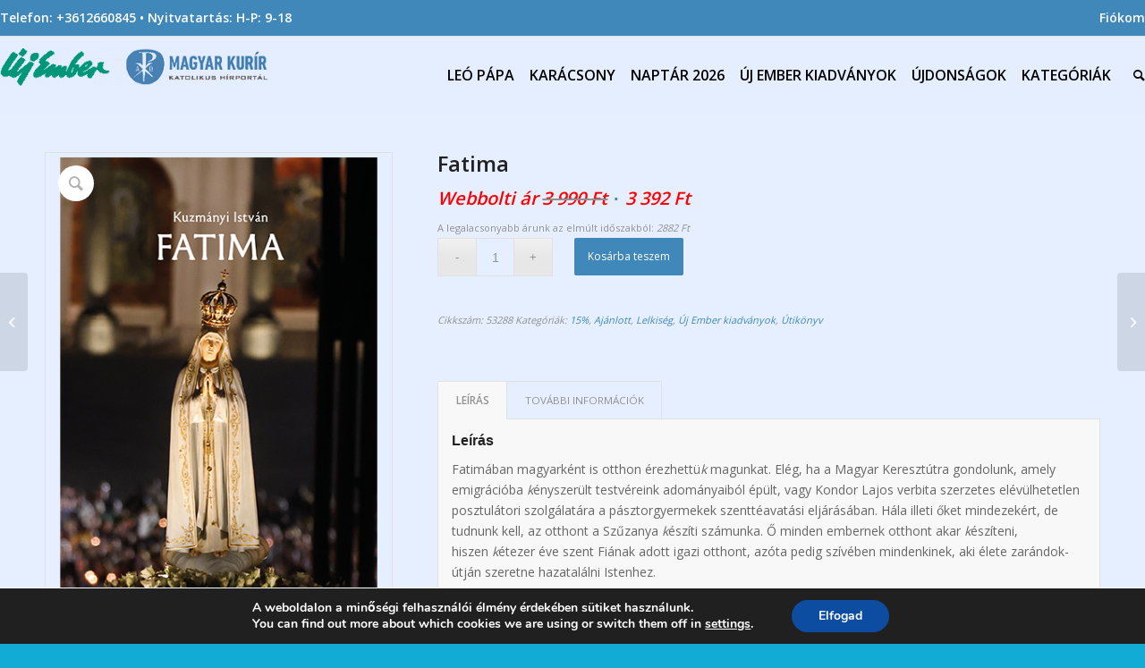

--- FILE ---
content_type: text/html; charset=UTF-8
request_url: https://bolt.ujember.hu/?product=fatima
body_size: 22418
content:
<!DOCTYPE html>
<html lang="hu" class="html_stretched responsive av-preloader-disabled  html_header_top html_logo_left html_main_nav_header html_menu_right html_slim html_header_sticky html_header_shrinking html_header_topbar_active html_mobile_menu_phone html_header_searchicon html_content_align_center html_header_unstick_top_disabled html_header_stretch_disabled html_av-submenu-hidden html_av-submenu-display-hover html_av-overlay-side html_av-overlay-side-minimal html_av-submenu-noclone html_entry_id_29791 av-cookies-no-cookie-consent av-no-preview av-default-lightbox html_text_menu_active av-mobile-menu-switch-default">
<head>
<meta charset="UTF-8" />
<meta name="robots" content="index, follow" />


<!-- mobile setting -->
<meta name="viewport" content="width=device-width, initial-scale=1">

<!-- Scripts/CSS and wp_head hook -->
<title>Fatima &#8211; Magyar Kurír Új Ember webbolt</title>
<meta name='robots' content='max-image-preview:large' />
<style type="text/css">@font-face { font-family: 'star'; src: url('https://bolt.ujember.hu/wp-content/plugins/woocommerce/assets/fonts/star.eot'); src: url('https://bolt.ujember.hu/wp-content/plugins/woocommerce/assets/fonts/star.eot?#iefix') format('embedded-opentype'), 	  url('https://bolt.ujember.hu/wp-content/plugins/woocommerce/assets/fonts/star.woff') format('woff'), 	  url('https://bolt.ujember.hu/wp-content/plugins/woocommerce/assets/fonts/star.ttf') format('truetype'), 	  url('https://bolt.ujember.hu/wp-content/plugins/woocommerce/assets/fonts/star.svg#star') format('svg'); font-weight: normal; font-style: normal;  } @font-face { font-family: 'WooCommerce'; src: url('https://bolt.ujember.hu/wp-content/plugins/woocommerce/assets/fonts/WooCommerce.eot'); src: url('https://bolt.ujember.hu/wp-content/plugins/woocommerce/assets/fonts/WooCommerce.eot?#iefix') format('embedded-opentype'), 	  url('https://bolt.ujember.hu/wp-content/plugins/woocommerce/assets/fonts/WooCommerce.woff') format('woff'), 	  url('https://bolt.ujember.hu/wp-content/plugins/woocommerce/assets/fonts/WooCommerce.ttf') format('truetype'), 	  url('https://bolt.ujember.hu/wp-content/plugins/woocommerce/assets/fonts/WooCommerce.svg#WooCommerce') format('svg'); font-weight: normal; font-style: normal;  } </style><link rel="alternate" type="application/rss+xml" title="Magyar Kurír Új Ember webbolt &raquo; hírcsatorna" href="https://bolt.ujember.hu/feed/" />
<link rel="alternate" type="application/rss+xml" title="Magyar Kurír Új Ember webbolt &raquo; hozzászólás hírcsatorna" href="https://bolt.ujember.hu/comments/feed/" />
<link rel="alternate" title="oEmbed (JSON)" type="application/json+oembed" href="https://bolt.ujember.hu/wp-json/oembed/1.0/embed?url=https%3A%2F%2Fbolt.ujember.hu%2Ftermek%2Ffatima%2F" />
<link rel="alternate" title="oEmbed (XML)" type="text/xml+oembed" href="https://bolt.ujember.hu/wp-json/oembed/1.0/embed?url=https%3A%2F%2Fbolt.ujember.hu%2Ftermek%2Ffatima%2F&#038;format=xml" />

<!-- google webfont font replacement -->

			<script type='text/javascript'>

				(function() {

					/*	check if webfonts are disabled by user setting via cookie - or user must opt in.	*/
					var html = document.getElementsByTagName('html')[0];
					var cookie_check = html.className.indexOf('av-cookies-needs-opt-in') >= 0 || html.className.indexOf('av-cookies-can-opt-out') >= 0;
					var allow_continue = true;
					var silent_accept_cookie = html.className.indexOf('av-cookies-user-silent-accept') >= 0;

					if( cookie_check && ! silent_accept_cookie )
					{
						if( ! document.cookie.match(/aviaCookieConsent/) || html.className.indexOf('av-cookies-session-refused') >= 0 )
						{
							allow_continue = false;
						}
						else
						{
							if( ! document.cookie.match(/aviaPrivacyRefuseCookiesHideBar/) )
							{
								allow_continue = false;
							}
							else if( ! document.cookie.match(/aviaPrivacyEssentialCookiesEnabled/) )
							{
								allow_continue = false;
							}
							else if( document.cookie.match(/aviaPrivacyGoogleWebfontsDisabled/) )
							{
								allow_continue = false;
							}
						}
					}

					if( allow_continue )
					{
						var f = document.createElement('link');

						f.type 	= 'text/css';
						f.rel 	= 'stylesheet';
						f.href 	= '//fonts.googleapis.com/css?family=Open+Sans:400,600&display=auto';
						f.id 	= 'avia-google-webfont';

						document.getElementsByTagName('head')[0].appendChild(f);
					}
				})();

			</script>
			<style id='wp-img-auto-sizes-contain-inline-css' type='text/css'>
img:is([sizes=auto i],[sizes^="auto," i]){contain-intrinsic-size:3000px 1500px}
/*# sourceURL=wp-img-auto-sizes-contain-inline-css */
</style>
<link rel='stylesheet' id='vp-woo-pont-picker-block-css' href='https://bolt.ujember.hu/wp-content/plugins/hungarian-pickup-points-for-woocommerce/build/style-pont-picker-block.css?ver=4.0.4' type='text/css' media='all' />
<link rel='stylesheet' id='avia-woocommerce-css-css' href='https://bolt.ujember.hu/wp-content/themes/enfold/config-woocommerce/woocommerce-mod.css?ver=6.9' type='text/css' media='all' />
<link rel='stylesheet' id='avia-grid-css' href='https://bolt.ujember.hu/wp-content/themes/enfold/css/grid.css?ver=5.1.1' type='text/css' media='all' />
<link rel='stylesheet' id='avia-base-css' href='https://bolt.ujember.hu/wp-content/themes/enfold/css/base.css?ver=5.1.1' type='text/css' media='all' />
<link rel='stylesheet' id='avia-layout-css' href='https://bolt.ujember.hu/wp-content/themes/enfold/css/layout.css?ver=5.1.1' type='text/css' media='all' />
<link rel='stylesheet' id='avia-module-blog-css' href='https://bolt.ujember.hu/wp-content/themes/enfold/config-templatebuilder/avia-shortcodes/blog/blog.css?ver=6.9' type='text/css' media='all' />
<link rel='stylesheet' id='avia-module-postslider-css' href='https://bolt.ujember.hu/wp-content/themes/enfold/config-templatebuilder/avia-shortcodes/postslider/postslider.css?ver=6.9' type='text/css' media='all' />
<link rel='stylesheet' id='avia-module-button-css' href='https://bolt.ujember.hu/wp-content/themes/enfold/config-templatebuilder/avia-shortcodes/buttons/buttons.css?ver=6.9' type='text/css' media='all' />
<link rel='stylesheet' id='avia-module-comments-css' href='https://bolt.ujember.hu/wp-content/themes/enfold/config-templatebuilder/avia-shortcodes/comments/comments.css?ver=6.9' type='text/css' media='all' />
<link rel='stylesheet' id='avia-module-gallery-css' href='https://bolt.ujember.hu/wp-content/themes/enfold/config-templatebuilder/avia-shortcodes/gallery/gallery.css?ver=6.9' type='text/css' media='all' />
<link rel='stylesheet' id='avia-module-gridrow-css' href='https://bolt.ujember.hu/wp-content/themes/enfold/config-templatebuilder/avia-shortcodes/grid_row/grid_row.css?ver=6.9' type='text/css' media='all' />
<link rel='stylesheet' id='avia-module-heading-css' href='https://bolt.ujember.hu/wp-content/themes/enfold/config-templatebuilder/avia-shortcodes/heading/heading.css?ver=6.9' type='text/css' media='all' />
<link rel='stylesheet' id='avia-module-hr-css' href='https://bolt.ujember.hu/wp-content/themes/enfold/config-templatebuilder/avia-shortcodes/hr/hr.css?ver=6.9' type='text/css' media='all' />
<link rel='stylesheet' id='avia-module-image-css' href='https://bolt.ujember.hu/wp-content/themes/enfold/config-templatebuilder/avia-shortcodes/image/image.css?ver=6.9' type='text/css' media='all' />
<link rel='stylesheet' id='avia-module-slideshow-css' href='https://bolt.ujember.hu/wp-content/themes/enfold/config-templatebuilder/avia-shortcodes/slideshow/slideshow.css?ver=6.9' type='text/css' media='all' />
<link rel='stylesheet' id='avia-module-slideshow-contentpartner-css' href='https://bolt.ujember.hu/wp-content/themes/enfold/config-templatebuilder/avia-shortcodes/contentslider/contentslider.css?ver=6.9' type='text/css' media='all' />
<link rel='stylesheet' id='avia-module-catalogue-css' href='https://bolt.ujember.hu/wp-content/themes/enfold/config-templatebuilder/avia-shortcodes/catalogue/catalogue.css?ver=6.9' type='text/css' media='all' />
<link rel='stylesheet' id='avia-sc-search-css' href='https://bolt.ujember.hu/wp-content/themes/enfold/config-templatebuilder/avia-shortcodes/search/search.css?ver=6.9' type='text/css' media='all' />
<link rel='stylesheet' id='avia-module-social-css' href='https://bolt.ujember.hu/wp-content/themes/enfold/config-templatebuilder/avia-shortcodes/social_share/social_share.css?ver=6.9' type='text/css' media='all' />
<link rel='stylesheet' id='avia-module-tabs-css' href='https://bolt.ujember.hu/wp-content/themes/enfold/config-templatebuilder/avia-shortcodes/tabs/tabs.css?ver=6.9' type='text/css' media='all' />
<link rel='stylesheet' id='avia-module-video-css' href='https://bolt.ujember.hu/wp-content/themes/enfold/config-templatebuilder/avia-shortcodes/video/video.css?ver=6.9' type='text/css' media='all' />
<style id='wp-emoji-styles-inline-css' type='text/css'>

	img.wp-smiley, img.emoji {
		display: inline !important;
		border: none !important;
		box-shadow: none !important;
		height: 1em !important;
		width: 1em !important;
		margin: 0 0.07em !important;
		vertical-align: -0.1em !important;
		background: none !important;
		padding: 0 !important;
	}
/*# sourceURL=wp-emoji-styles-inline-css */
</style>
<style id='wp-block-library-inline-css' type='text/css'>
:root{--wp-block-synced-color:#7a00df;--wp-block-synced-color--rgb:122,0,223;--wp-bound-block-color:var(--wp-block-synced-color);--wp-editor-canvas-background:#ddd;--wp-admin-theme-color:#007cba;--wp-admin-theme-color--rgb:0,124,186;--wp-admin-theme-color-darker-10:#006ba1;--wp-admin-theme-color-darker-10--rgb:0,107,160.5;--wp-admin-theme-color-darker-20:#005a87;--wp-admin-theme-color-darker-20--rgb:0,90,135;--wp-admin-border-width-focus:2px}@media (min-resolution:192dpi){:root{--wp-admin-border-width-focus:1.5px}}.wp-element-button{cursor:pointer}:root .has-very-light-gray-background-color{background-color:#eee}:root .has-very-dark-gray-background-color{background-color:#313131}:root .has-very-light-gray-color{color:#eee}:root .has-very-dark-gray-color{color:#313131}:root .has-vivid-green-cyan-to-vivid-cyan-blue-gradient-background{background:linear-gradient(135deg,#00d084,#0693e3)}:root .has-purple-crush-gradient-background{background:linear-gradient(135deg,#34e2e4,#4721fb 50%,#ab1dfe)}:root .has-hazy-dawn-gradient-background{background:linear-gradient(135deg,#faaca8,#dad0ec)}:root .has-subdued-olive-gradient-background{background:linear-gradient(135deg,#fafae1,#67a671)}:root .has-atomic-cream-gradient-background{background:linear-gradient(135deg,#fdd79a,#004a59)}:root .has-nightshade-gradient-background{background:linear-gradient(135deg,#330968,#31cdcf)}:root .has-midnight-gradient-background{background:linear-gradient(135deg,#020381,#2874fc)}:root{--wp--preset--font-size--normal:16px;--wp--preset--font-size--huge:42px}.has-regular-font-size{font-size:1em}.has-larger-font-size{font-size:2.625em}.has-normal-font-size{font-size:var(--wp--preset--font-size--normal)}.has-huge-font-size{font-size:var(--wp--preset--font-size--huge)}.has-text-align-center{text-align:center}.has-text-align-left{text-align:left}.has-text-align-right{text-align:right}.has-fit-text{white-space:nowrap!important}#end-resizable-editor-section{display:none}.aligncenter{clear:both}.items-justified-left{justify-content:flex-start}.items-justified-center{justify-content:center}.items-justified-right{justify-content:flex-end}.items-justified-space-between{justify-content:space-between}.screen-reader-text{border:0;clip-path:inset(50%);height:1px;margin:-1px;overflow:hidden;padding:0;position:absolute;width:1px;word-wrap:normal!important}.screen-reader-text:focus{background-color:#ddd;clip-path:none;color:#444;display:block;font-size:1em;height:auto;left:5px;line-height:normal;padding:15px 23px 14px;text-decoration:none;top:5px;width:auto;z-index:100000}html :where(.has-border-color){border-style:solid}html :where([style*=border-top-color]){border-top-style:solid}html :where([style*=border-right-color]){border-right-style:solid}html :where([style*=border-bottom-color]){border-bottom-style:solid}html :where([style*=border-left-color]){border-left-style:solid}html :where([style*=border-width]){border-style:solid}html :where([style*=border-top-width]){border-top-style:solid}html :where([style*=border-right-width]){border-right-style:solid}html :where([style*=border-bottom-width]){border-bottom-style:solid}html :where([style*=border-left-width]){border-left-style:solid}html :where(img[class*=wp-image-]){height:auto;max-width:100%}:where(figure){margin:0 0 1em}html :where(.is-position-sticky){--wp-admin--admin-bar--position-offset:var(--wp-admin--admin-bar--height,0px)}@media screen and (max-width:600px){html :where(.is-position-sticky){--wp-admin--admin-bar--position-offset:0px}}

/*# sourceURL=wp-block-library-inline-css */
</style><link rel='stylesheet' id='wc-blocks-style-css' href='https://bolt.ujember.hu/wp-content/plugins/woocommerce/assets/client/blocks/wc-blocks.css?ver=wc-10.3.7' type='text/css' media='all' />
<style id='global-styles-inline-css' type='text/css'>
:root{--wp--preset--aspect-ratio--square: 1;--wp--preset--aspect-ratio--4-3: 4/3;--wp--preset--aspect-ratio--3-4: 3/4;--wp--preset--aspect-ratio--3-2: 3/2;--wp--preset--aspect-ratio--2-3: 2/3;--wp--preset--aspect-ratio--16-9: 16/9;--wp--preset--aspect-ratio--9-16: 9/16;--wp--preset--color--black: #000000;--wp--preset--color--cyan-bluish-gray: #abb8c3;--wp--preset--color--white: #ffffff;--wp--preset--color--pale-pink: #f78da7;--wp--preset--color--vivid-red: #cf2e2e;--wp--preset--color--luminous-vivid-orange: #ff6900;--wp--preset--color--luminous-vivid-amber: #fcb900;--wp--preset--color--light-green-cyan: #7bdcb5;--wp--preset--color--vivid-green-cyan: #00d084;--wp--preset--color--pale-cyan-blue: #8ed1fc;--wp--preset--color--vivid-cyan-blue: #0693e3;--wp--preset--color--vivid-purple: #9b51e0;--wp--preset--color--metallic-red: #b02b2c;--wp--preset--color--maximum-yellow-red: #edae44;--wp--preset--color--yellow-sun: #eeee22;--wp--preset--color--palm-leaf: #83a846;--wp--preset--color--aero: #7bb0e7;--wp--preset--color--old-lavender: #745f7e;--wp--preset--color--steel-teal: #5f8789;--wp--preset--color--raspberry-pink: #d65799;--wp--preset--color--medium-turquoise: #4ecac2;--wp--preset--gradient--vivid-cyan-blue-to-vivid-purple: linear-gradient(135deg,rgb(6,147,227) 0%,rgb(155,81,224) 100%);--wp--preset--gradient--light-green-cyan-to-vivid-green-cyan: linear-gradient(135deg,rgb(122,220,180) 0%,rgb(0,208,130) 100%);--wp--preset--gradient--luminous-vivid-amber-to-luminous-vivid-orange: linear-gradient(135deg,rgb(252,185,0) 0%,rgb(255,105,0) 100%);--wp--preset--gradient--luminous-vivid-orange-to-vivid-red: linear-gradient(135deg,rgb(255,105,0) 0%,rgb(207,46,46) 100%);--wp--preset--gradient--very-light-gray-to-cyan-bluish-gray: linear-gradient(135deg,rgb(238,238,238) 0%,rgb(169,184,195) 100%);--wp--preset--gradient--cool-to-warm-spectrum: linear-gradient(135deg,rgb(74,234,220) 0%,rgb(151,120,209) 20%,rgb(207,42,186) 40%,rgb(238,44,130) 60%,rgb(251,105,98) 80%,rgb(254,248,76) 100%);--wp--preset--gradient--blush-light-purple: linear-gradient(135deg,rgb(255,206,236) 0%,rgb(152,150,240) 100%);--wp--preset--gradient--blush-bordeaux: linear-gradient(135deg,rgb(254,205,165) 0%,rgb(254,45,45) 50%,rgb(107,0,62) 100%);--wp--preset--gradient--luminous-dusk: linear-gradient(135deg,rgb(255,203,112) 0%,rgb(199,81,192) 50%,rgb(65,88,208) 100%);--wp--preset--gradient--pale-ocean: linear-gradient(135deg,rgb(255,245,203) 0%,rgb(182,227,212) 50%,rgb(51,167,181) 100%);--wp--preset--gradient--electric-grass: linear-gradient(135deg,rgb(202,248,128) 0%,rgb(113,206,126) 100%);--wp--preset--gradient--midnight: linear-gradient(135deg,rgb(2,3,129) 0%,rgb(40,116,252) 100%);--wp--preset--font-size--small: 1rem;--wp--preset--font-size--medium: 1.125rem;--wp--preset--font-size--large: 1.75rem;--wp--preset--font-size--x-large: clamp(1.75rem, 3vw, 2.25rem);--wp--preset--spacing--20: 0.44rem;--wp--preset--spacing--30: 0.67rem;--wp--preset--spacing--40: 1rem;--wp--preset--spacing--50: 1.5rem;--wp--preset--spacing--60: 2.25rem;--wp--preset--spacing--70: 3.38rem;--wp--preset--spacing--80: 5.06rem;--wp--preset--shadow--natural: 6px 6px 9px rgba(0, 0, 0, 0.2);--wp--preset--shadow--deep: 12px 12px 50px rgba(0, 0, 0, 0.4);--wp--preset--shadow--sharp: 6px 6px 0px rgba(0, 0, 0, 0.2);--wp--preset--shadow--outlined: 6px 6px 0px -3px rgb(255, 255, 255), 6px 6px rgb(0, 0, 0);--wp--preset--shadow--crisp: 6px 6px 0px rgb(0, 0, 0);}:root { --wp--style--global--content-size: 800px;--wp--style--global--wide-size: 1130px; }:where(body) { margin: 0; }.wp-site-blocks > .alignleft { float: left; margin-right: 2em; }.wp-site-blocks > .alignright { float: right; margin-left: 2em; }.wp-site-blocks > .aligncenter { justify-content: center; margin-left: auto; margin-right: auto; }:where(.is-layout-flex){gap: 0.5em;}:where(.is-layout-grid){gap: 0.5em;}.is-layout-flow > .alignleft{float: left;margin-inline-start: 0;margin-inline-end: 2em;}.is-layout-flow > .alignright{float: right;margin-inline-start: 2em;margin-inline-end: 0;}.is-layout-flow > .aligncenter{margin-left: auto !important;margin-right: auto !important;}.is-layout-constrained > .alignleft{float: left;margin-inline-start: 0;margin-inline-end: 2em;}.is-layout-constrained > .alignright{float: right;margin-inline-start: 2em;margin-inline-end: 0;}.is-layout-constrained > .aligncenter{margin-left: auto !important;margin-right: auto !important;}.is-layout-constrained > :where(:not(.alignleft):not(.alignright):not(.alignfull)){max-width: var(--wp--style--global--content-size);margin-left: auto !important;margin-right: auto !important;}.is-layout-constrained > .alignwide{max-width: var(--wp--style--global--wide-size);}body .is-layout-flex{display: flex;}.is-layout-flex{flex-wrap: wrap;align-items: center;}.is-layout-flex > :is(*, div){margin: 0;}body .is-layout-grid{display: grid;}.is-layout-grid > :is(*, div){margin: 0;}body{padding-top: 0px;padding-right: 0px;padding-bottom: 0px;padding-left: 0px;}a:where(:not(.wp-element-button)){text-decoration: underline;}:root :where(.wp-element-button, .wp-block-button__link){background-color: #32373c;border-width: 0;color: #fff;font-family: inherit;font-size: inherit;font-style: inherit;font-weight: inherit;letter-spacing: inherit;line-height: inherit;padding-top: calc(0.667em + 2px);padding-right: calc(1.333em + 2px);padding-bottom: calc(0.667em + 2px);padding-left: calc(1.333em + 2px);text-decoration: none;text-transform: inherit;}.has-black-color{color: var(--wp--preset--color--black) !important;}.has-cyan-bluish-gray-color{color: var(--wp--preset--color--cyan-bluish-gray) !important;}.has-white-color{color: var(--wp--preset--color--white) !important;}.has-pale-pink-color{color: var(--wp--preset--color--pale-pink) !important;}.has-vivid-red-color{color: var(--wp--preset--color--vivid-red) !important;}.has-luminous-vivid-orange-color{color: var(--wp--preset--color--luminous-vivid-orange) !important;}.has-luminous-vivid-amber-color{color: var(--wp--preset--color--luminous-vivid-amber) !important;}.has-light-green-cyan-color{color: var(--wp--preset--color--light-green-cyan) !important;}.has-vivid-green-cyan-color{color: var(--wp--preset--color--vivid-green-cyan) !important;}.has-pale-cyan-blue-color{color: var(--wp--preset--color--pale-cyan-blue) !important;}.has-vivid-cyan-blue-color{color: var(--wp--preset--color--vivid-cyan-blue) !important;}.has-vivid-purple-color{color: var(--wp--preset--color--vivid-purple) !important;}.has-metallic-red-color{color: var(--wp--preset--color--metallic-red) !important;}.has-maximum-yellow-red-color{color: var(--wp--preset--color--maximum-yellow-red) !important;}.has-yellow-sun-color{color: var(--wp--preset--color--yellow-sun) !important;}.has-palm-leaf-color{color: var(--wp--preset--color--palm-leaf) !important;}.has-aero-color{color: var(--wp--preset--color--aero) !important;}.has-old-lavender-color{color: var(--wp--preset--color--old-lavender) !important;}.has-steel-teal-color{color: var(--wp--preset--color--steel-teal) !important;}.has-raspberry-pink-color{color: var(--wp--preset--color--raspberry-pink) !important;}.has-medium-turquoise-color{color: var(--wp--preset--color--medium-turquoise) !important;}.has-black-background-color{background-color: var(--wp--preset--color--black) !important;}.has-cyan-bluish-gray-background-color{background-color: var(--wp--preset--color--cyan-bluish-gray) !important;}.has-white-background-color{background-color: var(--wp--preset--color--white) !important;}.has-pale-pink-background-color{background-color: var(--wp--preset--color--pale-pink) !important;}.has-vivid-red-background-color{background-color: var(--wp--preset--color--vivid-red) !important;}.has-luminous-vivid-orange-background-color{background-color: var(--wp--preset--color--luminous-vivid-orange) !important;}.has-luminous-vivid-amber-background-color{background-color: var(--wp--preset--color--luminous-vivid-amber) !important;}.has-light-green-cyan-background-color{background-color: var(--wp--preset--color--light-green-cyan) !important;}.has-vivid-green-cyan-background-color{background-color: var(--wp--preset--color--vivid-green-cyan) !important;}.has-pale-cyan-blue-background-color{background-color: var(--wp--preset--color--pale-cyan-blue) !important;}.has-vivid-cyan-blue-background-color{background-color: var(--wp--preset--color--vivid-cyan-blue) !important;}.has-vivid-purple-background-color{background-color: var(--wp--preset--color--vivid-purple) !important;}.has-metallic-red-background-color{background-color: var(--wp--preset--color--metallic-red) !important;}.has-maximum-yellow-red-background-color{background-color: var(--wp--preset--color--maximum-yellow-red) !important;}.has-yellow-sun-background-color{background-color: var(--wp--preset--color--yellow-sun) !important;}.has-palm-leaf-background-color{background-color: var(--wp--preset--color--palm-leaf) !important;}.has-aero-background-color{background-color: var(--wp--preset--color--aero) !important;}.has-old-lavender-background-color{background-color: var(--wp--preset--color--old-lavender) !important;}.has-steel-teal-background-color{background-color: var(--wp--preset--color--steel-teal) !important;}.has-raspberry-pink-background-color{background-color: var(--wp--preset--color--raspberry-pink) !important;}.has-medium-turquoise-background-color{background-color: var(--wp--preset--color--medium-turquoise) !important;}.has-black-border-color{border-color: var(--wp--preset--color--black) !important;}.has-cyan-bluish-gray-border-color{border-color: var(--wp--preset--color--cyan-bluish-gray) !important;}.has-white-border-color{border-color: var(--wp--preset--color--white) !important;}.has-pale-pink-border-color{border-color: var(--wp--preset--color--pale-pink) !important;}.has-vivid-red-border-color{border-color: var(--wp--preset--color--vivid-red) !important;}.has-luminous-vivid-orange-border-color{border-color: var(--wp--preset--color--luminous-vivid-orange) !important;}.has-luminous-vivid-amber-border-color{border-color: var(--wp--preset--color--luminous-vivid-amber) !important;}.has-light-green-cyan-border-color{border-color: var(--wp--preset--color--light-green-cyan) !important;}.has-vivid-green-cyan-border-color{border-color: var(--wp--preset--color--vivid-green-cyan) !important;}.has-pale-cyan-blue-border-color{border-color: var(--wp--preset--color--pale-cyan-blue) !important;}.has-vivid-cyan-blue-border-color{border-color: var(--wp--preset--color--vivid-cyan-blue) !important;}.has-vivid-purple-border-color{border-color: var(--wp--preset--color--vivid-purple) !important;}.has-metallic-red-border-color{border-color: var(--wp--preset--color--metallic-red) !important;}.has-maximum-yellow-red-border-color{border-color: var(--wp--preset--color--maximum-yellow-red) !important;}.has-yellow-sun-border-color{border-color: var(--wp--preset--color--yellow-sun) !important;}.has-palm-leaf-border-color{border-color: var(--wp--preset--color--palm-leaf) !important;}.has-aero-border-color{border-color: var(--wp--preset--color--aero) !important;}.has-old-lavender-border-color{border-color: var(--wp--preset--color--old-lavender) !important;}.has-steel-teal-border-color{border-color: var(--wp--preset--color--steel-teal) !important;}.has-raspberry-pink-border-color{border-color: var(--wp--preset--color--raspberry-pink) !important;}.has-medium-turquoise-border-color{border-color: var(--wp--preset--color--medium-turquoise) !important;}.has-vivid-cyan-blue-to-vivid-purple-gradient-background{background: var(--wp--preset--gradient--vivid-cyan-blue-to-vivid-purple) !important;}.has-light-green-cyan-to-vivid-green-cyan-gradient-background{background: var(--wp--preset--gradient--light-green-cyan-to-vivid-green-cyan) !important;}.has-luminous-vivid-amber-to-luminous-vivid-orange-gradient-background{background: var(--wp--preset--gradient--luminous-vivid-amber-to-luminous-vivid-orange) !important;}.has-luminous-vivid-orange-to-vivid-red-gradient-background{background: var(--wp--preset--gradient--luminous-vivid-orange-to-vivid-red) !important;}.has-very-light-gray-to-cyan-bluish-gray-gradient-background{background: var(--wp--preset--gradient--very-light-gray-to-cyan-bluish-gray) !important;}.has-cool-to-warm-spectrum-gradient-background{background: var(--wp--preset--gradient--cool-to-warm-spectrum) !important;}.has-blush-light-purple-gradient-background{background: var(--wp--preset--gradient--blush-light-purple) !important;}.has-blush-bordeaux-gradient-background{background: var(--wp--preset--gradient--blush-bordeaux) !important;}.has-luminous-dusk-gradient-background{background: var(--wp--preset--gradient--luminous-dusk) !important;}.has-pale-ocean-gradient-background{background: var(--wp--preset--gradient--pale-ocean) !important;}.has-electric-grass-gradient-background{background: var(--wp--preset--gradient--electric-grass) !important;}.has-midnight-gradient-background{background: var(--wp--preset--gradient--midnight) !important;}.has-small-font-size{font-size: var(--wp--preset--font-size--small) !important;}.has-medium-font-size{font-size: var(--wp--preset--font-size--medium) !important;}.has-large-font-size{font-size: var(--wp--preset--font-size--large) !important;}.has-x-large-font-size{font-size: var(--wp--preset--font-size--x-large) !important;}
/*# sourceURL=global-styles-inline-css */
</style>

<link rel='stylesheet' id='upcoming-styles-css' href='https://bolt.ujember.hu/wp-content/plugins/woocommerce-upcoming-product/css/style.css?ver=20260128' type='text/css' media='all' />
<style id='woocommerce-inline-inline-css' type='text/css'>
.woocommerce form .form-row .required { visibility: visible; }
/*# sourceURL=woocommerce-inline-inline-css */
</style>
<link rel='stylesheet' id='aws-pro-style-css' href='https://bolt.ujember.hu/wp-content/plugins/advanced-woo-search-pro/assets/css/common.min.css?ver=pro3.52' type='text/css' media='all' />
<link rel='stylesheet' id='brands-styles-css' href='https://bolt.ujember.hu/wp-content/plugins/woocommerce/assets/css/brands.css?ver=10.3.7' type='text/css' media='all' />
<link rel='stylesheet' id='avia-scs-css' href='https://bolt.ujember.hu/wp-content/themes/enfold/css/shortcodes.css?ver=5.1.1' type='text/css' media='all' />
<link rel='stylesheet' id='avia-popup-css-css' href='https://bolt.ujember.hu/wp-content/themes/enfold/js/aviapopup/magnific-popup.css?ver=5.1.1' type='text/css' media='screen' />
<link rel='stylesheet' id='avia-lightbox-css' href='https://bolt.ujember.hu/wp-content/themes/enfold/css/avia-snippet-lightbox.css?ver=5.1.1' type='text/css' media='screen' />
<link rel='stylesheet' id='avia-widget-css-css' href='https://bolt.ujember.hu/wp-content/themes/enfold/css/avia-snippet-widget.css?ver=5.1.1' type='text/css' media='screen' />
<link rel='stylesheet' id='avia-dynamic-css' href='https://bolt.ujember.hu/wp-content/uploads/dynamic_avia/enfold.css?ver=672e39b5b269b' type='text/css' media='all' />
<link rel='stylesheet' id='avia-custom-css' href='https://bolt.ujember.hu/wp-content/themes/enfold/css/custom.css?ver=5.1.1' type='text/css' media='all' />
<link rel='stylesheet' id='moove_gdpr_frontend-css' href='https://bolt.ujember.hu/wp-content/plugins/gdpr-cookie-compliance/dist/styles/gdpr-main.css?ver=5.0.9' type='text/css' media='all' />
<style id='moove_gdpr_frontend-inline-css' type='text/css'>
#moove_gdpr_cookie_modal,#moove_gdpr_cookie_info_bar,.gdpr_cookie_settings_shortcode_content{font-family:&#039;Nunito&#039;,sans-serif}#moove_gdpr_save_popup_settings_button{background-color:#373737;color:#fff}#moove_gdpr_save_popup_settings_button:hover{background-color:#000}#moove_gdpr_cookie_info_bar .moove-gdpr-info-bar-container .moove-gdpr-info-bar-content a.mgbutton,#moove_gdpr_cookie_info_bar .moove-gdpr-info-bar-container .moove-gdpr-info-bar-content button.mgbutton{background-color:#0C4DA2}#moove_gdpr_cookie_modal .moove-gdpr-modal-content .moove-gdpr-modal-footer-content .moove-gdpr-button-holder a.mgbutton,#moove_gdpr_cookie_modal .moove-gdpr-modal-content .moove-gdpr-modal-footer-content .moove-gdpr-button-holder button.mgbutton,.gdpr_cookie_settings_shortcode_content .gdpr-shr-button.button-green{background-color:#0C4DA2;border-color:#0C4DA2}#moove_gdpr_cookie_modal .moove-gdpr-modal-content .moove-gdpr-modal-footer-content .moove-gdpr-button-holder a.mgbutton:hover,#moove_gdpr_cookie_modal .moove-gdpr-modal-content .moove-gdpr-modal-footer-content .moove-gdpr-button-holder button.mgbutton:hover,.gdpr_cookie_settings_shortcode_content .gdpr-shr-button.button-green:hover{background-color:#fff;color:#0C4DA2}#moove_gdpr_cookie_modal .moove-gdpr-modal-content .moove-gdpr-modal-close i,#moove_gdpr_cookie_modal .moove-gdpr-modal-content .moove-gdpr-modal-close span.gdpr-icon{background-color:#0C4DA2;border:1px solid #0C4DA2}#moove_gdpr_cookie_info_bar span.moove-gdpr-infobar-allow-all.focus-g,#moove_gdpr_cookie_info_bar span.moove-gdpr-infobar-allow-all:focus,#moove_gdpr_cookie_info_bar button.moove-gdpr-infobar-allow-all.focus-g,#moove_gdpr_cookie_info_bar button.moove-gdpr-infobar-allow-all:focus,#moove_gdpr_cookie_info_bar span.moove-gdpr-infobar-reject-btn.focus-g,#moove_gdpr_cookie_info_bar span.moove-gdpr-infobar-reject-btn:focus,#moove_gdpr_cookie_info_bar button.moove-gdpr-infobar-reject-btn.focus-g,#moove_gdpr_cookie_info_bar button.moove-gdpr-infobar-reject-btn:focus,#moove_gdpr_cookie_info_bar span.change-settings-button.focus-g,#moove_gdpr_cookie_info_bar span.change-settings-button:focus,#moove_gdpr_cookie_info_bar button.change-settings-button.focus-g,#moove_gdpr_cookie_info_bar button.change-settings-button:focus{-webkit-box-shadow:0 0 1px 3px #0C4DA2;-moz-box-shadow:0 0 1px 3px #0C4DA2;box-shadow:0 0 1px 3px #0C4DA2}#moove_gdpr_cookie_modal .moove-gdpr-modal-content .moove-gdpr-modal-close i:hover,#moove_gdpr_cookie_modal .moove-gdpr-modal-content .moove-gdpr-modal-close span.gdpr-icon:hover,#moove_gdpr_cookie_info_bar span[data-href]>u.change-settings-button{color:#0C4DA2}#moove_gdpr_cookie_modal .moove-gdpr-modal-content .moove-gdpr-modal-left-content #moove-gdpr-menu li.menu-item-selected a span.gdpr-icon,#moove_gdpr_cookie_modal .moove-gdpr-modal-content .moove-gdpr-modal-left-content #moove-gdpr-menu li.menu-item-selected button span.gdpr-icon{color:inherit}#moove_gdpr_cookie_modal .moove-gdpr-modal-content .moove-gdpr-modal-left-content #moove-gdpr-menu li a span.gdpr-icon,#moove_gdpr_cookie_modal .moove-gdpr-modal-content .moove-gdpr-modal-left-content #moove-gdpr-menu li button span.gdpr-icon{color:inherit}#moove_gdpr_cookie_modal .gdpr-acc-link{line-height:0;font-size:0;color:transparent;position:absolute}#moove_gdpr_cookie_modal .moove-gdpr-modal-content .moove-gdpr-modal-close:hover i,#moove_gdpr_cookie_modal .moove-gdpr-modal-content .moove-gdpr-modal-left-content #moove-gdpr-menu li a,#moove_gdpr_cookie_modal .moove-gdpr-modal-content .moove-gdpr-modal-left-content #moove-gdpr-menu li button,#moove_gdpr_cookie_modal .moove-gdpr-modal-content .moove-gdpr-modal-left-content #moove-gdpr-menu li button i,#moove_gdpr_cookie_modal .moove-gdpr-modal-content .moove-gdpr-modal-left-content #moove-gdpr-menu li a i,#moove_gdpr_cookie_modal .moove-gdpr-modal-content .moove-gdpr-tab-main .moove-gdpr-tab-main-content a:hover,#moove_gdpr_cookie_info_bar.moove-gdpr-dark-scheme .moove-gdpr-info-bar-container .moove-gdpr-info-bar-content a.mgbutton:hover,#moove_gdpr_cookie_info_bar.moove-gdpr-dark-scheme .moove-gdpr-info-bar-container .moove-gdpr-info-bar-content button.mgbutton:hover,#moove_gdpr_cookie_info_bar.moove-gdpr-dark-scheme .moove-gdpr-info-bar-container .moove-gdpr-info-bar-content a:hover,#moove_gdpr_cookie_info_bar.moove-gdpr-dark-scheme .moove-gdpr-info-bar-container .moove-gdpr-info-bar-content button:hover,#moove_gdpr_cookie_info_bar.moove-gdpr-dark-scheme .moove-gdpr-info-bar-container .moove-gdpr-info-bar-content span.change-settings-button:hover,#moove_gdpr_cookie_info_bar.moove-gdpr-dark-scheme .moove-gdpr-info-bar-container .moove-gdpr-info-bar-content button.change-settings-button:hover,#moove_gdpr_cookie_info_bar.moove-gdpr-dark-scheme .moove-gdpr-info-bar-container .moove-gdpr-info-bar-content u.change-settings-button:hover,#moove_gdpr_cookie_info_bar span[data-href]>u.change-settings-button,#moove_gdpr_cookie_info_bar.moove-gdpr-dark-scheme .moove-gdpr-info-bar-container .moove-gdpr-info-bar-content a.mgbutton.focus-g,#moove_gdpr_cookie_info_bar.moove-gdpr-dark-scheme .moove-gdpr-info-bar-container .moove-gdpr-info-bar-content button.mgbutton.focus-g,#moove_gdpr_cookie_info_bar.moove-gdpr-dark-scheme .moove-gdpr-info-bar-container .moove-gdpr-info-bar-content a.focus-g,#moove_gdpr_cookie_info_bar.moove-gdpr-dark-scheme .moove-gdpr-info-bar-container .moove-gdpr-info-bar-content button.focus-g,#moove_gdpr_cookie_info_bar.moove-gdpr-dark-scheme .moove-gdpr-info-bar-container .moove-gdpr-info-bar-content a.mgbutton:focus,#moove_gdpr_cookie_info_bar.moove-gdpr-dark-scheme .moove-gdpr-info-bar-container .moove-gdpr-info-bar-content button.mgbutton:focus,#moove_gdpr_cookie_info_bar.moove-gdpr-dark-scheme .moove-gdpr-info-bar-container .moove-gdpr-info-bar-content a:focus,#moove_gdpr_cookie_info_bar.moove-gdpr-dark-scheme .moove-gdpr-info-bar-container .moove-gdpr-info-bar-content button:focus,#moove_gdpr_cookie_info_bar.moove-gdpr-dark-scheme .moove-gdpr-info-bar-container .moove-gdpr-info-bar-content span.change-settings-button.focus-g,span.change-settings-button:focus,button.change-settings-button.focus-g,button.change-settings-button:focus,#moove_gdpr_cookie_info_bar.moove-gdpr-dark-scheme .moove-gdpr-info-bar-container .moove-gdpr-info-bar-content u.change-settings-button.focus-g,#moove_gdpr_cookie_info_bar.moove-gdpr-dark-scheme .moove-gdpr-info-bar-container .moove-gdpr-info-bar-content u.change-settings-button:focus{color:#0C4DA2}#moove_gdpr_cookie_modal .moove-gdpr-branding.focus-g span,#moove_gdpr_cookie_modal .moove-gdpr-modal-content .moove-gdpr-tab-main a.focus-g,#moove_gdpr_cookie_modal .moove-gdpr-modal-content .moove-gdpr-tab-main .gdpr-cd-details-toggle.focus-g{color:#0C4DA2}#moove_gdpr_cookie_modal.gdpr_lightbox-hide{display:none}
/*# sourceURL=moove_gdpr_frontend-inline-css */
</style>
<link rel='stylesheet' id='csshero-main-stylesheet-css' href='https://bolt.ujember.hu/wp-content/uploads/2023/02/csshero-static-style-enfold.css?ver=72' type='text/css' media='all' />
<script type="text/javascript" src="https://bolt.ujember.hu/wp-includes/js/jquery/jquery.min.js?ver=3.7.1" id="jquery-core-js"></script>
<script type="text/javascript" src="https://bolt.ujember.hu/wp-includes/js/jquery/jquery-migrate.min.js?ver=3.4.1" id="jquery-migrate-js"></script>
<script type="text/javascript" src="https://bolt.ujember.hu/wp-content/plugins/woocommerce/assets/js/jquery-blockui/jquery.blockUI.min.js?ver=2.7.0-wc.10.3.7" id="wc-jquery-blockui-js" defer="defer" data-wp-strategy="defer"></script>
<script type="text/javascript" id="wc-add-to-cart-js-extra">
/* <![CDATA[ */
var wc_add_to_cart_params = {"ajax_url":"/wp-admin/admin-ajax.php","wc_ajax_url":"/?wc-ajax=%%endpoint%%","i18n_view_cart":"Kos\u00e1r","cart_url":"https://bolt.ujember.hu/kosar/","is_cart":"","cart_redirect_after_add":"yes"};
//# sourceURL=wc-add-to-cart-js-extra
/* ]]> */
</script>
<script type="text/javascript" src="https://bolt.ujember.hu/wp-content/plugins/woocommerce/assets/js/frontend/add-to-cart.min.js?ver=10.3.7" id="wc-add-to-cart-js" defer="defer" data-wp-strategy="defer"></script>
<script type="text/javascript" src="https://bolt.ujember.hu/wp-content/plugins/woocommerce/assets/js/zoom/jquery.zoom.min.js?ver=1.7.21-wc.10.3.7" id="wc-zoom-js" defer="defer" data-wp-strategy="defer"></script>
<script type="text/javascript" src="https://bolt.ujember.hu/wp-content/plugins/woocommerce/assets/js/flexslider/jquery.flexslider.min.js?ver=2.7.2-wc.10.3.7" id="wc-flexslider-js" defer="defer" data-wp-strategy="defer"></script>
<script type="text/javascript" id="wc-single-product-js-extra">
/* <![CDATA[ */
var wc_single_product_params = {"i18n_required_rating_text":"K\u00e9rlek, v\u00e1lassz egy \u00e9rt\u00e9kel\u00e9st","i18n_rating_options":["1 / 5 csillag","2 / 5 csillag","3 / 5 csillag","4 / 5 csillag","5 / 5 csillag"],"i18n_product_gallery_trigger_text":"View full-screen image gallery","review_rating_required":"yes","flexslider":{"rtl":false,"animation":"slide","smoothHeight":true,"directionNav":false,"controlNav":"thumbnails","slideshow":false,"animationSpeed":500,"animationLoop":false,"allowOneSlide":false},"zoom_enabled":"1","zoom_options":[],"photoswipe_enabled":"","photoswipe_options":{"shareEl":false,"closeOnScroll":false,"history":false,"hideAnimationDuration":0,"showAnimationDuration":0},"flexslider_enabled":"1"};
//# sourceURL=wc-single-product-js-extra
/* ]]> */
</script>
<script type="text/javascript" src="https://bolt.ujember.hu/wp-content/plugins/woocommerce/assets/js/frontend/single-product.min.js?ver=10.3.7" id="wc-single-product-js" defer="defer" data-wp-strategy="defer"></script>
<script type="text/javascript" src="https://bolt.ujember.hu/wp-content/plugins/woocommerce/assets/js/js-cookie/js.cookie.min.js?ver=2.1.4-wc.10.3.7" id="wc-js-cookie-js" defer="defer" data-wp-strategy="defer"></script>
<script type="text/javascript" id="woocommerce-js-extra">
/* <![CDATA[ */
var woocommerce_params = {"ajax_url":"/wp-admin/admin-ajax.php","wc_ajax_url":"/?wc-ajax=%%endpoint%%","i18n_password_show":"Jelsz\u00f3 megjelen\u00edt\u00e9se","i18n_password_hide":"Jelsz\u00f3 elrejt\u00e9se"};
//# sourceURL=woocommerce-js-extra
/* ]]> */
</script>
<script type="text/javascript" src="https://bolt.ujember.hu/wp-content/plugins/woocommerce/assets/js/frontend/woocommerce.min.js?ver=10.3.7" id="woocommerce-js" defer="defer" data-wp-strategy="defer"></script>
<script type="text/javascript" src="https://bolt.ujember.hu/wp-content/themes/enfold/js/avia-compat.js?ver=5.1.1" id="avia-compat-js"></script>
<link rel="https://api.w.org/" href="https://bolt.ujember.hu/wp-json/" /><link rel="alternate" title="JSON" type="application/json" href="https://bolt.ujember.hu/wp-json/wp/v2/product/29791" /><link rel="EditURI" type="application/rsd+xml" title="RSD" href="https://bolt.ujember.hu/xmlrpc.php?rsd" />
<meta name="generator" content="WordPress 6.9" />
<meta name="generator" content="WooCommerce 10.3.7" />
<link rel="canonical" href="https://bolt.ujember.hu/termek/fatima/" />
<link rel='shortlink' href='https://bolt.ujember.hu/?p=29791' />
<!-- Analytics by WP Statistics - https://wp-statistics.com -->
<link rel="profile" href="http://gmpg.org/xfn/11" />
<link rel="alternate" type="application/rss+xml" title="Magyar Kurír Új Ember webbolt RSS2 Feed" href="https://bolt.ujember.hu/feed/" />
<link rel="pingback" href="https://bolt.ujember.hu/xmlrpc.php" />
<!--[if lt IE 9]><script src="https://bolt.ujember.hu/wp-content/themes/enfold/js/html5shiv.js"></script><![endif]-->
<link rel="icon" href="https://boltteszt.ujember.hu/wp-content/uploads/2019/09/ujember.png" type="image/png">
	<noscript><style>.woocommerce-product-gallery{ opacity: 1 !important; }</style></noscript>
	<link rel="icon" href="https://bolt.ujember.hu/wp-content/uploads/2025/09/cropped-logo_webboltra3-32x32.jpg" sizes="32x32" />
<link rel="icon" href="https://bolt.ujember.hu/wp-content/uploads/2025/09/cropped-logo_webboltra3-192x192.jpg" sizes="192x192" />
<link rel="apple-touch-icon" href="https://bolt.ujember.hu/wp-content/uploads/2025/09/cropped-logo_webboltra3-180x180.jpg" />
<meta name="msapplication-TileImage" content="https://bolt.ujember.hu/wp-content/uploads/2025/09/cropped-logo_webboltra3-270x270.jpg" />
		<style type="text/css" id="wp-custom-css">
			
/*2022.06.13. információs ikon az árakhoz hozzáadása*/
.oatd{
  position: relative;
  display: inline-block;
  cursor: pointer;
}

.oatd .tippszoveg{
  visibility: hidden;
  width: 150px;
	top: 100%;
	margin-left: -75px;
  background-color: lightgray;
  color: #fff;
  text-align: center;
  padding: 5px 0;
  border-radius: 6px;
  position: absolute;
  z-index: 1;
	font-size: 10px !important;
	line-height: 12px !important;
}

.tippszoveg{
	font-size: 10px;
	width: 180px !important;
	line-height: 12px;
}

.oatd:hover .tippszoveg {
	visibility: visible;
}

.oatc{
	color: red;
}

.batd{
	position: relative;
	display: inline-block;
	cursor: pointer;
}

.batc{
	color: black !important;
}

.batd .tippszoveg{
  visibility: hidden;
  width: 140px;
	top: 100%;
	margin-left: -50px;
  background-color: lightgray;
  color: #fff;
  text-align: center;
  padding: 5px 0;
  border-radius: 6px;
  position: absolute;
  z-index: 1;
	font-size: 10px !important;
	line-height: 12px !important;
}

.batd:hover .tippszoveg {
	visibility: visible;
	opacity: 1;
}
/*információs ikon vége*/		</style>
		<style id="hucommerce-theme-fix">
</style>
<style type='text/css'>
@font-face {font-family: 'entypo-fontello'; font-weight: normal; font-style: normal; font-display: auto;
src: url('https://bolt.ujember.hu/wp-content/themes/enfold/config-templatebuilder/avia-template-builder/assets/fonts/entypo-fontello.woff2') format('woff2'),
url('https://bolt.ujember.hu/wp-content/themes/enfold/config-templatebuilder/avia-template-builder/assets/fonts/entypo-fontello.woff') format('woff'),
url('https://bolt.ujember.hu/wp-content/themes/enfold/config-templatebuilder/avia-template-builder/assets/fonts/entypo-fontello.ttf') format('truetype'),
url('https://bolt.ujember.hu/wp-content/themes/enfold/config-templatebuilder/avia-template-builder/assets/fonts/entypo-fontello.svg#entypo-fontello') format('svg'),
url('https://bolt.ujember.hu/wp-content/themes/enfold/config-templatebuilder/avia-template-builder/assets/fonts/entypo-fontello.eot'),
url('https://bolt.ujember.hu/wp-content/themes/enfold/config-templatebuilder/avia-template-builder/assets/fonts/entypo-fontello.eot?#iefix') format('embedded-opentype');
} #top .avia-font-entypo-fontello, body .avia-font-entypo-fontello, html body [data-av_iconfont='entypo-fontello']:before{ font-family: 'entypo-fontello'; }
</style>

<!--
Debugging Info for Theme support: 

Theme: Enfold
Version: 5.1.1
Installed: enfold
AviaFramework Version: 5.0
AviaBuilder Version: 4.8
aviaElementManager Version: 1.0.1
ML:256-PU:58-PLA:25
WP:6.9
Compress: CSS:disabled - JS:disabled
Updates: disabled
PLAu:24
-->
</head>

<body id="top" class="wp-singular product-template-default single single-product postid-29791 wp-theme-enfold stretched rtl_columns av-curtain-numeric open_sans  theme-enfold woocommerce woocommerce-page woocommerce-no-js avia-responsive-images-support avia-woocommerce-30" itemscope="itemscope" itemtype="https://schema.org/WebPage" >

	
	<div id='wrap_all'>

	
<header id='header' class='all_colors header_color light_bg_color  av_header_top av_logo_left av_main_nav_header av_menu_right av_slim av_header_sticky av_header_shrinking av_header_stretch_disabled av_mobile_menu_phone av_header_searchicon av_header_unstick_top_disabled av_bottom_nav_disabled  av_header_border_disabled'  role="banner" itemscope="itemscope" itemtype="https://schema.org/WPHeader" >

		<div id='header_meta' class='container_wrap container_wrap_meta  av_secondary_right av_extra_header_active av_phone_active_left av_entry_id_29791'>

			      <div class='container'>
			      <nav class='sub_menu'  role="navigation" itemscope="itemscope" itemtype="https://schema.org/SiteNavigationElement" ><ul role="menu" class="menu" id="avia2-menu"><li role="menuitem" id="menu-item-2648" class="menu-item menu-item-type-post_type menu-item-object-page menu-item-2648"><a href="https://bolt.ujember.hu/fiokom/">Fiókom</a></li>
</ul></nav><div class='phone-info with_nav'><div>Telefon: +3612660845 • Nyitvatartás: H-P: 9-18</div></div>			      </div>
		</div>

		<div  id='header_main' class='container_wrap container_wrap_logo'>

        <ul  class = 'menu-item cart_dropdown ' data-success='hozzáadva a kosárhoz'><li class='cart_dropdown_first'><a class='cart_dropdown_link' href='https://bolt.ujember.hu/kosar/'><span aria-hidden='true' data-av_icon='' data-av_iconfont='entypo-fontello'></span><span class='av-cart-counter '>0</span><span class='avia_hidden_link_text'>Shopping Cart</span></a><!--<span class='cart_subtotal'><span class="woocommerce-Price-amount amount"><bdi>0&nbsp;<span class="woocommerce-Price-currencySymbol">&#70;&#116;</span></bdi></span></span>--><div class='dropdown_widget dropdown_widget_cart'><div class='avia-arrow'></div><div class="widget_shopping_cart_content"></div></div></li></ul><div class='container av-logo-container'><div class='inner-container'><span class='logo avia-standard-logo'><a href='https://bolt.ujember.hu/' class=''><img src="https://bolt.ujember.hu/wp-content/uploads/2020/03/ujember-logo-uj.k-300x42.png" height="100" width="300" alt='Magyar Kurír Új Ember webbolt' title='' /></a></span><nav class='main_menu' data-selectname='Válasszon lapot'  role="navigation" itemscope="itemscope" itemtype="https://schema.org/SiteNavigationElement" ><div class="avia-menu av-main-nav-wrap"><ul role="menu" class="menu av-main-nav" id="avia-menu"><li role="menuitem" id="menu-item-42317" class="menu-item menu-item-type-post_type menu-item-object-page menu-item-mega-parent  menu-item-top-level menu-item-top-level-1"><a href="https://bolt.ujember.hu/termek-oldalak/konyvek/leo-papa/" itemprop="url" tabindex="0"><span class="avia-bullet"></span><span class="avia-menu-text">Leó pápa</span><span class="avia-menu-fx"><span class="avia-arrow-wrap"><span class="avia-arrow"></span></span></span></a></li>
<li role="menuitem" id="menu-item-42055" class="menu-item menu-item-type-post_type menu-item-object-page menu-item-top-level menu-item-top-level-2"><a href="https://bolt.ujember.hu/karacsony/" itemprop="url" tabindex="0"><span class="avia-bullet"></span><span class="avia-menu-text">Karácsony</span><span class="avia-menu-fx"><span class="avia-arrow-wrap"><span class="avia-arrow"></span></span></span></a></li>
<li role="menuitem" id="menu-item-41715" class="menu-item menu-item-type-post_type menu-item-object-page menu-item-top-level menu-item-top-level-3"><a href="https://bolt.ujember.hu/naptar-2021/" itemprop="url" tabindex="0"><span class="avia-bullet"></span><span class="avia-menu-text">Naptár 2026</span><span class="avia-menu-fx"><span class="avia-arrow-wrap"><span class="avia-arrow"></span></span></span></a></li>
<li role="menuitem" id="menu-item-3131" class="menu-item menu-item-type-post_type menu-item-object-page menu-item-top-level menu-item-top-level-4"><a href="https://bolt.ujember.hu/termek-oldalak/uj-ember-kiadvanyok/" itemprop="url" tabindex="0"><span class="avia-bullet"></span><span class="avia-menu-text">Új Ember kiadványok</span><span class="avia-menu-fx"><span class="avia-arrow-wrap"><span class="avia-arrow"></span></span></span></a></li>
<li role="menuitem" id="menu-item-3132" class="menu-item menu-item-type-post_type menu-item-object-page menu-item-top-level menu-item-top-level-5"><a href="https://bolt.ujember.hu/termek-oldalak/ujdonsagok/" itemprop="url" tabindex="0"><span class="avia-bullet"></span><span class="avia-menu-text">Újdonságok</span><span class="avia-menu-fx"><span class="avia-arrow-wrap"><span class="avia-arrow"></span></span></span></a></li>
<li role="menuitem" id="menu-item-3134" class="menu-item menu-item-type-post_type menu-item-object-page menu-item-has-children menu-item-top-level menu-item-top-level-6"><a href="https://bolt.ujember.hu/termek-oldalak/konyvek/" itemprop="url" tabindex="0"><span class="avia-bullet"></span><span class="avia-menu-text">Kategóriák</span><span class="avia-menu-fx"><span class="avia-arrow-wrap"><span class="avia-arrow"></span></span></span></a>


<ul class="sub-menu">
	<li role="menuitem" id="menu-item-3135" class="menu-item menu-item-type-post_type menu-item-object-page"><a href="https://bolt.ujember.hu/termek-oldalak/konyvek/biblia-szentirastudomany/" itemprop="url" tabindex="0"><span class="avia-bullet"></span><span class="avia-menu-text">Biblia, szentírástudomány</span></a></li>
	<li role="menuitem" id="menu-item-3136" class="menu-item menu-item-type-post_type menu-item-object-page"><a href="https://bolt.ujember.hu/termek-oldalak/konyvek/eletrajz-interju/" itemprop="url" tabindex="0"><span class="avia-bullet"></span><span class="avia-menu-text">Életrajz, interjú</span></a></li>
	<li role="menuitem" id="menu-item-3137" class="menu-item menu-item-type-post_type menu-item-object-page"><a href="https://bolt.ujember.hu/termek-oldalak/konyvek/eletvezetes-pszichologia/" itemprop="url" tabindex="0"><span class="avia-bullet"></span><span class="avia-menu-text">Életvezetés, pszichológia</span></a></li>
	<li role="menuitem" id="menu-item-3138" class="menu-item menu-item-type-post_type menu-item-object-page"><a href="https://bolt.ujember.hu/termek-oldalak/konyvek/fiataloknak/" itemprop="url" tabindex="0"><span class="avia-bullet"></span><span class="avia-menu-text">Fiataloknak</span></a></li>
	<li role="menuitem" id="menu-item-3139" class="menu-item menu-item-type-post_type menu-item-object-page"><a href="https://bolt.ujember.hu/termek-oldalak/konyvek/gyerekeknek/" itemprop="url" tabindex="0"><span class="avia-bullet"></span><span class="avia-menu-text">Gyerekeknek</span></a></li>
	<li role="menuitem" id="menu-item-3140" class="menu-item menu-item-type-post_type menu-item-object-page"><a href="https://bolt.ujember.hu/termek-oldalak/konyvek/hitoktatas/" itemprop="url" tabindex="0"><span class="avia-bullet"></span><span class="avia-menu-text">Hitoktatás</span></a></li>
	<li role="menuitem" id="menu-item-3141" class="menu-item menu-item-type-post_type menu-item-object-page"><a href="https://bolt.ujember.hu/termek-oldalak/konyvek/ima-es-enekeskonyv/" itemprop="url" tabindex="0"><span class="avia-bullet"></span><span class="avia-menu-text">Ima- és énekeskönyv</span></a></li>
	<li role="menuitem" id="menu-item-3142" class="menu-item menu-item-type-post_type menu-item-object-page"><a href="https://bolt.ujember.hu/termek-oldalak/konyvek/ismeretterjeszto-tarsadalomtudomany/" itemprop="url" tabindex="0"><span class="avia-bullet"></span><span class="avia-menu-text">Ismeretterjesztő, társadalomtudomány</span></a></li>
	<li role="menuitem" id="menu-item-3143" class="menu-item menu-item-type-post_type menu-item-object-page"><a href="https://bolt.ujember.hu/termek-oldalak/konyvek/lelkiseg/" itemprop="url" tabindex="0"><span class="avia-bullet"></span><span class="avia-menu-text">Lelkiség</span></a></li>
	<li role="menuitem" id="menu-item-3144" class="menu-item menu-item-type-post_type menu-item-object-page"><a href="https://bolt.ujember.hu/termek-oldalak/konyvek/muveszet/" itemprop="url" tabindex="0"><span class="avia-bullet"></span><span class="avia-menu-text">Művészet</span></a></li>
	<li role="menuitem" id="menu-item-3145" class="menu-item menu-item-type-post_type menu-item-object-page"><a href="https://bolt.ujember.hu/termek-oldalak/konyvek/neveles-pedagogia/" itemprop="url" tabindex="0"><span class="avia-bullet"></span><span class="avia-menu-text">Nevelés, Pedagógia</span></a></li>
	<li role="menuitem" id="menu-item-3146" class="menu-item menu-item-type-post_type menu-item-object-page"><a href="https://bolt.ujember.hu/termek-oldalak/konyvek/papak-elete-es-muvei/" itemprop="url" tabindex="0"><span class="avia-bullet"></span><span class="avia-menu-text">Pápák élete és művei</span></a></li>
	<li role="menuitem" id="menu-item-3147" class="menu-item menu-item-type-post_type menu-item-object-page"><a href="https://bolt.ujember.hu/termek-oldalak/konyvek/parkapcsolat-hazassag-csalad/" itemprop="url" tabindex="0"><span class="avia-bullet"></span><span class="avia-menu-text">Párkapcsolat, Házasság, Család</span></a></li>
	<li role="menuitem" id="menu-item-3148" class="menu-item menu-item-type-post_type menu-item-object-page"><a href="https://bolt.ujember.hu/termek-oldalak/konyvek/szentekboldogok-elete-es-muvei/" itemprop="url" tabindex="0"><span class="avia-bullet"></span><span class="avia-menu-text">Szentek,boldogok élete és művei</span></a></li>
	<li role="menuitem" id="menu-item-3149" class="menu-item menu-item-type-post_type menu-item-object-page"><a href="https://bolt.ujember.hu/termek-oldalak/konyvek/szepirodalom/" itemprop="url" tabindex="0"><span class="avia-bullet"></span><span class="avia-menu-text">Szépirodalom</span></a></li>
	<li role="menuitem" id="menu-item-3150" class="menu-item menu-item-type-post_type menu-item-object-page"><a href="https://bolt.ujember.hu/termek-oldalak/konyvek/teologia-filozofia/" itemprop="url" tabindex="0"><span class="avia-bullet"></span><span class="avia-menu-text">Teológia, Filozófia</span></a></li>
	<li role="menuitem" id="menu-item-3151" class="menu-item menu-item-type-post_type menu-item-object-page"><a href="https://bolt.ujember.hu/termek-oldalak/konyvek/tortenelem-egyhaztortenet/" itemprop="url" tabindex="0"><span class="avia-bullet"></span><span class="avia-menu-text">Történelem, Egyháztörténet</span></a></li>
</ul>
</li>
<li id="menu-item-search" class="noMobile menu-item menu-item-search-dropdown menu-item-avia-special" role="menuitem"><a aria-label="Keresés" href="?s=" rel="nofollow" data-avia-search-tooltip="&lt;div class=&quot;aws-container&quot; data-id=&quot;1&quot; data-url=&quot;/?wc-ajax=aws_action&quot; data-siteurl=&quot;https://bolt.ujember.hu&quot; data-lang=&quot;&quot; data-show-loader=&quot;true&quot; data-show-more=&quot;true&quot; data-ajax-search=&quot;true&quot; data-show-page=&quot;true&quot; data-show-clear=&quot;true&quot; data-mobile-screen=&quot;false&quot; data-buttons-order=&quot;1&quot; data-target-blank=&quot;false&quot; data-use-analytics=&quot;false&quot; data-min-chars=&quot;1&quot; data-filters=&quot;&quot; data-init-filter=&quot;1&quot; data-timeout=&quot;300&quot; data-notfound=&quot;Nothing found&quot; data-more=&quot;View all results&quot; data-is-mobile=&quot;false&quot; data-page-id=&quot;29791&quot; data-tax=&quot;&quot; data-sku=&quot;SKU: &quot; data-item-added=&quot;Item added&quot; data-sale-badge=&quot;Sale!&quot; &gt;&lt;form role=&quot;search&quot; class=&quot;aws-search-form&quot; action=&quot;https://bolt.ujember.hu/&quot; method=&quot;get&quot; role=&quot;search&quot; &gt;&lt;div class=&quot;aws-wrapper&quot;&gt;&lt;label class=&quot;aws-search-label&quot; for=&quot;697a14e584bd1&quot;&gt;Search&lt;/label&gt;&lt;input  type=&quot;search&quot; name=&quot;s&quot; id=&quot;697a14e584bd1&quot; value=&quot;&quot; class=&quot;aws-search-field&quot; placeholder=&quot;Search&quot; autocomplete=&quot;off&quot; /&gt;&lt;input type=&quot;hidden&quot; name=&quot;post_type&quot; value=&quot;product&quot;&gt;&lt;input type=&quot;hidden&quot; name=&quot;type_aws&quot; value=&quot;true&quot;&gt;&lt;input type=&quot;hidden&quot; name=&quot;aws_id&quot; value=&quot;1&quot;&gt;&lt;input type=&quot;hidden&quot; name=&quot;aws_filter&quot; class=&quot;awsFilterHidden&quot; value=&quot;1&quot;&gt;&lt;div class=&quot;aws-search-clear&quot;&gt;&lt;span&gt;×&lt;/span&gt;&lt;/div&gt;&lt;div class=&quot;aws-loader&quot;&gt;&lt;/div&gt;&lt;/div&gt;&lt;/form&gt;&lt;/div&gt;" aria-hidden='false' data-av_icon='' data-av_iconfont='entypo-fontello'><span class="avia_hidden_link_text">Keresés</span></a></li><li class="av-burger-menu-main menu-item-avia-special ">
	        			<a href="#" aria-label="Menu" aria-hidden="false">
							<span class="av-hamburger av-hamburger--spin av-js-hamburger">
								<span class="av-hamburger-box">
						          <span class="av-hamburger-inner"></span>
						          <strong>Menu</strong>
								</span>
							</span>
							<span class="avia_hidden_link_text">Menu</span>
						</a>
	        		   </li></ul></div></nav></div> </div> 
		<!-- end container_wrap-->
		</div>
		<div class='header_bg'></div>

<!-- end header -->
</header>

	<div id='main' class='all_colors' data-scroll-offset='88'>

	
	<div class='container_wrap container_wrap_first main_color sidebar_right template-shop shop_columns_5'><div class="container">
					
			<div class="woocommerce-notices-wrapper"></div><div id="product-29791" class="product type-product post-29791 status-publish first instock product_cat-62 product_cat-ajanlott product_cat-lelkiseg-konyv product_cat-ujember-kiado-konyvei product_cat-utikonyv has-post-thumbnail sale shipping-taxable purchasable product-type-simple">

	<div class="noHover single-product-main-image alpha"><div class="avia-wc-30-product-gallery-lightbox" aria-hidden='true' data-av_icon='' data-av_iconfont='entypo-fontello' ></div>
	<span class="onsale">Akció!</span>
	<div class="woocommerce-product-gallery woocommerce-product-gallery--with-images woocommerce-product-gallery--columns-4 images" data-columns="4" style="opacity: 0; transition: opacity .25s ease-in-out;">
	<div class="woocommerce-product-gallery__wrapper">
		<div data-thumb="https://bolt.ujember.hu/wp-content/uploads/2023/10/Fatima-masolat-100x100.png" data-thumb-alt="Fatima - Kuzmányi István" data-thumb-srcset="https://bolt.ujember.hu/wp-content/uploads/2023/10/Fatima-masolat-100x100.png 100w, https://bolt.ujember.hu/wp-content/uploads/2023/10/Fatima-masolat-80x80.png 80w, https://bolt.ujember.hu/wp-content/uploads/2023/10/Fatima-masolat-36x36.png 36w, https://bolt.ujember.hu/wp-content/uploads/2023/10/Fatima-masolat-180x180.png 180w, https://bolt.ujember.hu/wp-content/uploads/2023/10/Fatima-masolat-400x400.png 400w, https://bolt.ujember.hu/wp-content/uploads/2023/10/Fatima-masolat-120x120.png 120w"  data-thumb-sizes="(max-width: 100px) 100vw, 100px" class="woocommerce-product-gallery__image"><a href="https://bolt.ujember.hu/wp-content/uploads/2023/10/Fatima-masolat.png"><img width="400" height="600" src="https://bolt.ujember.hu/wp-content/uploads/2023/10/Fatima-masolat.png" class="wp-post-image" alt="Fatima - Kuzmányi István" data-caption="" data-src="https://bolt.ujember.hu/wp-content/uploads/2023/10/Fatima-masolat.png" data-large_image="https://bolt.ujember.hu/wp-content/uploads/2023/10/Fatima-masolat.png" data-large_image_width="400" data-large_image_height="600" decoding="async" fetchpriority="high" srcset="https://bolt.ujember.hu/wp-content/uploads/2023/10/Fatima-masolat.png 400w, https://bolt.ujember.hu/wp-content/uploads/2023/10/Fatima-masolat-200x300.png 200w, https://bolt.ujember.hu/wp-content/uploads/2023/10/Fatima-masolat-300x450.png 300w" sizes="(max-width: 400px) 100vw, 400px" /></a></div>	</div>
</div>
<aside class='sidebar sidebar_sidebar_right   alpha units'  role="complementary" itemscope="itemscope" itemtype="https://schema.org/WPSideBar" ><div class='inner_sidebar extralight-border'></div></aside></div><div class="single-product-summary">
	<div class="summary entry-summary">
		<h1 class="product_title entry-title">Fatima</h1><p class="price"><span class="hc-price-prefix">Webbolti ár</span> <del aria-hidden="true"><span class="woocommerce-Price-amount amount"><bdi>3 990&nbsp;<span class="woocommerce-Price-currencySymbol">&#70;&#116;</span></bdi></span></del> <span class="screen-reader-text">Original price was: 3 990&nbsp;&#070;&#116;.</span><ins aria-hidden="true"><span class="woocommerce-Price-amount amount"><bdi>3 392&nbsp;<span class="woocommerce-Price-currencySymbol">&#70;&#116;</span></bdi></span></ins><span class="screen-reader-text">Current price is: 3 392&nbsp;&#070;&#116;.</span></p>
<div id="product-29791" class="hc-product-price-history product_meta"><div class="hc-product-price-history-price">A legalacsonyabb árunk az elmúlt időszakból: <span>2882 &#070;&#116;</span></div></div>
	
	<form class="cart" action="https://bolt.ujember.hu/termek/fatima/" method="post" enctype='multipart/form-data'>
		
		<div class="quantity">
		<label class="screen-reader-text" for="quantity_697a14e586550">Fatima mennyiség</label>
	<input
		type="number"
				id="quantity_697a14e586550"
		class="input-text qty text"
		name="quantity"
		value="1"
		aria-label="Termék mennyiség"
				min="1"
							step="1"
			placeholder=""
			inputmode="numeric"
			autocomplete="off"
			/>
	</div>

		<button type="submit" name="add-to-cart" value="29791" class="single_add_to_cart_button button alt">Kosárba teszem</button>

			</form>

	
<div class="product_meta">

	
	
		<span class="sku_wrapper">Cikkszám: <span class="sku">53288</span></span>

	
	<span class="posted_in">Kategóriák: <a href="https://bolt.ujember.hu/termekkategoria/kedvezmeny/15/" rel="tag">15%</a>, <a href="https://bolt.ujember.hu/termekkategoria/ajanlott/" rel="tag">Ajánlott</a>, <a href="https://bolt.ujember.hu/termekkategoria/default-category/konyv/lelkiseg-konyv/" rel="tag">Lelkiség</a>, <a href="https://bolt.ujember.hu/termekkategoria/default-category/ujember-kiado-konyvei/" rel="tag">Új Ember kiadványok</a>, <a href="https://bolt.ujember.hu/termekkategoria/default-category/konyv/utikonyv/" rel="tag">Útikönyv</a></span>
	
	
</div>
	</div>

	
	<div class="woocommerce-tabs wc-tabs-wrapper">
		<ul class="tabs wc-tabs" role="tablist">
							<li role="presentation" class="description_tab" id="tab-title-description">
					<a href="#tab-description" role="tab" aria-controls="tab-description">
						Leírás					</a>
				</li>
							<li role="presentation" class="additional_information_tab" id="tab-title-additional_information">
					<a href="#tab-additional_information" role="tab" aria-controls="tab-additional_information">
						További információk					</a>
				</li>
					</ul>
					<div class="woocommerce-Tabs-panel woocommerce-Tabs-panel--description panel entry-content wc-tab" id="tab-description" role="tabpanel" aria-labelledby="tab-title-description">
				
	<h2>Leírás</h2>

<p>Fatimában magyarként is otthon érezhettü<span id="OBJ_PREFIX_DWT218_com_zimbra_date" class="Object" role="link">k</span> magunkat. Elég, ha a Magyar Keresztútra gondolunk, amely emigráció­ba <span id="OBJ_PREFIX_DWT219_com_zimbra_date" class="Object" role="link">k</span>ényszerült testvéreink adományaiból épült, vagy Kondor Lajos verbita szerzetes elévülhetetlen posztulátori szolgálatára a pásztor­gyermekek szenttéavatási eljárásában. Hála illeti őket mind­ezekért, de tudnunk kell, az otthont a Szűz­anya <span id="OBJ_PREFIX_DWT220_com_zimbra_date" class="Object" role="link">k</span>észíti számunka. Ő minden embernek otthont akar <span id="OBJ_PREFIX_DWT221_com_zimbra_date" class="Object" role="link">k</span>észíteni, hiszen <span id="OBJ_PREFIX_DWT222_com_zimbra_date" class="Object" role="link">k</span>étezer éve szent Fiának adott igazi otthont, azóta pedig szívében mindenkinek, aki élete zarándok­útján szeretne hazatalálni Istenhez.</p>
<p>Mária igent mondott Istenre, az ő akaratára, s ezáltal lehe­tőséget adott nekünk, hogy új életünk legyen, olyan, mint amilyen neki volt: boldognak mondja őt minden nemzedé<span id="OBJ_PREFIX_DWT223_com_zimbra_date" class="Object" role="link">k</span>. Ott állt a kereszt alatt, ajándékba kapott egy tanítványt és vele mindannyiunkat, mi pedig ajándékba kaptuk őt mint égi Édesanyát.</p>
<p>Ismerve Kuzmányi Istvánnak, e <span id="OBJ_PREFIX_DWT224_com_zimbra_date" class="Object" role="link">k</span>önyv szerzőjének jó szolgálatát, szeretettel ajánlom az Olvasó<span id="OBJ_PREFIX_DWT225_com_zimbra_date" class="Object" role="link">k</span> figyelmébe ezt a zarándok­útikönyvet, bízva abban, hogy segítségünkre lesz, s Fatima titkán keresztül meghalljuk a Szűzanya hívását az imádságra, az engesztelésre, a folyamatos megtérésre.</p>
<p style="text-align: right">Palánki Ferenc debrecen-nyíregyházi megyéspüspö<span id="OBJ_PREFIX_DWT226_com_zimbra_date" class="Object" role="link">k</span></p>
			</div>
					<div class="woocommerce-Tabs-panel woocommerce-Tabs-panel--additional_information panel entry-content wc-tab" id="tab-additional_information" role="tabpanel" aria-labelledby="tab-title-additional_information">
				
	<h2>További információk</h2>

<table class="woocommerce-product-attributes shop_attributes" aria-label="Product Details">
			<tr class="woocommerce-product-attributes-item woocommerce-product-attributes-item--weight">
			<th class="woocommerce-product-attributes-item__label" scope="row">Tömeg</th>
			<td class="woocommerce-product-attributes-item__value">390 g</td>
		</tr>
			<tr class="woocommerce-product-attributes-item woocommerce-product-attributes-item--attribute_pa_adokulcs">
			<th class="woocommerce-product-attributes-item__label" scope="row">Adókulcs</th>
			<td class="woocommerce-product-attributes-item__value"><p><a href="https://bolt.ujember.hu/adokulcs/5/" rel="tag">5 %</a></p>
</td>
		</tr>
			<tr class="woocommerce-product-attributes-item woocommerce-product-attributes-item--attribute_pa_cikkszam">
			<th class="woocommerce-product-attributes-item__label" scope="row">Cikkszám</th>
			<td class="woocommerce-product-attributes-item__value"><p>9789635460458</p>
</td>
		</tr>
			<tr class="woocommerce-product-attributes-item woocommerce-product-attributes-item--attribute_pa_kiadas_eve">
			<th class="woocommerce-product-attributes-item__label" scope="row">Kiadás éve</th>
			<td class="woocommerce-product-attributes-item__value"><p><a href="https://bolt.ujember.hu/kiadas_eve/2023/" rel="tag">2023</a></p>
</td>
		</tr>
			<tr class="woocommerce-product-attributes-item woocommerce-product-attributes-item--attribute_pa_kiado">
			<th class="woocommerce-product-attributes-item__label" scope="row">Kiadó</th>
			<td class="woocommerce-product-attributes-item__value"><p><a href="https://bolt.ujember.hu/kiado/magyar-kurir/" rel="tag">Magyar Kurír</a></p>
</td>
		</tr>
			<tr class="woocommerce-product-attributes-item woocommerce-product-attributes-item--attribute_pa_kotesimod">
			<th class="woocommerce-product-attributes-item__label" scope="row">Kötésimód</th>
			<td class="woocommerce-product-attributes-item__value"><p><a href="https://bolt.ujember.hu/kotesimod/puhafedeles/" rel="tag">puhafedeles</a></p>
</td>
		</tr>
			<tr class="woocommerce-product-attributes-item woocommerce-product-attributes-item--attribute_pa_meret">
			<th class="woocommerce-product-attributes-item__label" scope="row">Méret</th>
			<td class="woocommerce-product-attributes-item__value"><p><a href="https://bolt.ujember.hu/meret/127x200mm/" rel="tag">127x200mm</a></p>
</td>
		</tr>
			<tr class="woocommerce-product-attributes-item woocommerce-product-attributes-item--attribute_pa_szerzo">
			<th class="woocommerce-product-attributes-item__label" scope="row">Szerző</th>
			<td class="woocommerce-product-attributes-item__value"><p><a href="https://bolt.ujember.hu/szerzo/kuzmanyi-istvan/" rel="tag">Kuzmányi István</a></p>
</td>
		</tr>
			<tr class="woocommerce-product-attributes-item woocommerce-product-attributes-item--attribute_pa_terjedelem">
			<th class="woocommerce-product-attributes-item__label" scope="row">Terjedelem</th>
			<td class="woocommerce-product-attributes-item__value"><p><a href="https://bolt.ujember.hu/terjedelem/256-oldal/" rel="tag">256 oldal</a></p>
</td>
		</tr>
	</table>
			</div>
		
			</div>

</div></div></div></div><div id="av_section_1" class="avia-section alternate_color avia-section-small  container_wrap fullsize"><div class="container"><div class="template-page content  twelve alpha units"><div class='product_column product_column_4'>
	<section class="related products">

					<h2>Kapcsolódó termékek</h2>
				<ul class="products columns-4">

			
					<li class="product type-product post-1458 status-publish first instock product_cat-62 product_cat-gyerekeknek-konyv product_cat-ismeretterjeszt product_cat-fiataloknak-konyv product_cat-ujember-kiado-konyvei has-post-thumbnail sale shipping-taxable purchasable product-type-simple">
	<div class='inner_product main_color wrapped_style noLightbox product_on_sale av-product-class-no_button'><a href="https://bolt.ujember.hu/termek/nyitni-kek/" class="woocommerce-LoopProduct-link woocommerce-loop-product__link"><div class="thumbnail_container"><img width="300" height="450" src="https://bolt.ujember.hu/wp-content/uploads/2017/04/Nyitni-kek_-300x450.png" class="wp-image-3418 avia-img-lazy-loading-3418 attachment-shop_catalog size-shop_catalog wp-post-image" alt="" decoding="async" loading="lazy" srcset="https://bolt.ujember.hu/wp-content/uploads/2017/04/Nyitni-kek_-300x450.png 300w, https://bolt.ujember.hu/wp-content/uploads/2017/04/Nyitni-kek_-200x300.png 200w, https://bolt.ujember.hu/wp-content/uploads/2017/04/Nyitni-kek_.png 400w" sizes="auto, (max-width: 300px) 100vw, 300px" /><span class="cart-loading"></span></div><div class='inner_product_header'><div class='avia-arrow'></div><div class='inner_product_header_table'><div class='inner_product_header_cell'><h2 class="woocommerce-loop-product__title">Nyitni-kék</h2>
	<span class="price"><span class="hc-price-prefix">Webbolti ár</span> <del aria-hidden="true"><span class="woocommerce-Price-amount amount"><bdi>3 190&nbsp;<span class="woocommerce-Price-currencySymbol">&#70;&#116;</span></bdi></span></del> <span class="screen-reader-text">Original price was: 3 190&nbsp;&#070;&#116;.</span><ins aria-hidden="true"><span class="woocommerce-Price-amount amount"><bdi>2 712&nbsp;<span class="woocommerce-Price-currencySymbol">&#70;&#116;</span></bdi></span></ins><span class="screen-reader-text">Current price is: 2 712&nbsp;&#070;&#116;.</span></span>

	<span class="onsale">Akció!</span>
	</div></div></div></a><a href="/?product=fatima&#038;add-to-cart=1458" aria-describedby="woocommerce_loop_add_to_cart_link_describedby_1458" data-quantity="1" class="button product_type_simple add_to_cart_button ajax_add_to_cart" data-product_id="1458" data-product_sku="51001" aria-label="Kosárba: &ldquo;Nyitni-kék&rdquo;" rel="nofollow" data-success_message="&ldquo;Nyitni-kék&rdquo; has been added to your cart">Kosárba teszem</a>	<span id="woocommerce_loop_add_to_cart_link_describedby_1458" class="screen-reader-text">
			</span>
</div></li>

			
					<li class="product type-product post-2336 status-publish instock product_cat-62 product_cat-lelkiseg-konyv product_cat-teologia-filozofia-konyv product_cat-ujember-kiado-konyvei has-post-thumbnail sale shipping-taxable purchasable product-type-simple">
	<div class='inner_product main_color wrapped_style noLightbox product_on_sale av-product-class-no_button'><a href="https://bolt.ujember.hu/termek/a-punkosd-miszteriuma/" class="woocommerce-LoopProduct-link woocommerce-loop-product__link"><div class="thumbnail_container"><img width="300" height="450" src="https://bolt.ujember.hu/wp-content/uploads/2019/05/PunkosdMiszt-300x450.png" class="wp-image-3541 avia-img-lazy-loading-3541 attachment-shop_catalog size-shop_catalog wp-post-image" alt="" decoding="async" loading="lazy" srcset="https://bolt.ujember.hu/wp-content/uploads/2019/05/PunkosdMiszt-300x450.png 300w, https://bolt.ujember.hu/wp-content/uploads/2019/05/PunkosdMiszt-200x300.png 200w, https://bolt.ujember.hu/wp-content/uploads/2019/05/PunkosdMiszt.png 400w" sizes="auto, (max-width: 300px) 100vw, 300px" /><span class="cart-loading"></span></div><div class='inner_product_header'><div class='avia-arrow'></div><div class='inner_product_header_table'><div class='inner_product_header_cell'><h2 class="woocommerce-loop-product__title">A Pünkösd misztériuma</h2>
	<span class="price"><span class="hc-price-prefix">Webbolti ár</span> <del aria-hidden="true"><span class="woocommerce-Price-amount amount"><bdi>1 990&nbsp;<span class="woocommerce-Price-currencySymbol">&#70;&#116;</span></bdi></span></del> <span class="screen-reader-text">Original price was: 1 990&nbsp;&#070;&#116;.</span><ins aria-hidden="true"><span class="woocommerce-Price-amount amount"><bdi>1 692&nbsp;<span class="woocommerce-Price-currencySymbol">&#70;&#116;</span></bdi></span></ins><span class="screen-reader-text">Current price is: 1 692&nbsp;&#070;&#116;.</span></span>

	<span class="onsale">Akció!</span>
	</div></div></div></a><a href="/?product=fatima&#038;add-to-cart=2336" aria-describedby="woocommerce_loop_add_to_cart_link_describedby_2336" data-quantity="1" class="button product_type_simple add_to_cart_button ajax_add_to_cart" data-product_id="2336" data-product_sku="51023" aria-label="Kosárba: &ldquo;A Pünkösd misztériuma&rdquo;" rel="nofollow" data-success_message="&ldquo;A Pünkösd misztériuma&rdquo; has been added to your cart">Kosárba teszem</a>	<span id="woocommerce_loop_add_to_cart_link_describedby_2336" class="screen-reader-text">
			</span>
</div></li>

			
					<li class="product type-product post-2498 status-publish instock product_cat-62 product_cat-biblia-szentirastudomany-konyv product_cat-hitoktatas-konyv product_cat-lelkiseg-konyv product_cat-teologia-filozofia-konyv product_cat-ujember-kiado-konyvei has-post-thumbnail sale shipping-taxable purchasable product-type-simple">
	<div class='inner_product main_color wrapped_style noLightbox product_on_sale av-product-class-no_button'><a href="https://bolt.ujember.hu/termek/szelid-feny/" class="woocommerce-LoopProduct-link woocommerce-loop-product__link"><div class="thumbnail_container"><img width="300" height="450" src="https://bolt.ujember.hu/wp-content/uploads/2019/09/Szelid_feny-300x450.png" class="wp-image-3375 avia-img-lazy-loading-3375 attachment-shop_catalog size-shop_catalog wp-post-image" alt="" decoding="async" loading="lazy" srcset="https://bolt.ujember.hu/wp-content/uploads/2019/09/Szelid_feny-300x450.png 300w, https://bolt.ujember.hu/wp-content/uploads/2019/09/Szelid_feny-200x300.png 200w, https://bolt.ujember.hu/wp-content/uploads/2019/09/Szelid_feny.png 400w" sizes="auto, (max-width: 300px) 100vw, 300px" /><span class="cart-loading"></span></div><div class='inner_product_header'><div class='avia-arrow'></div><div class='inner_product_header_table'><div class='inner_product_header_cell'><h2 class="woocommerce-loop-product__title">Szelíd fény-Elmélkedések az A, B és C év vasárnapi evangéliumáról</h2>
	<span class="price"><span class="hc-price-prefix">Webbolti ár</span> <del aria-hidden="true"><span class="woocommerce-Price-amount amount"><bdi>3 490&nbsp;<span class="woocommerce-Price-currencySymbol">&#70;&#116;</span></bdi></span></del> <span class="screen-reader-text">Original price was: 3 490&nbsp;&#070;&#116;.</span><ins aria-hidden="true"><span class="woocommerce-Price-amount amount"><bdi>2 967&nbsp;<span class="woocommerce-Price-currencySymbol">&#70;&#116;</span></bdi></span></ins><span class="screen-reader-text">Current price is: 2 967&nbsp;&#070;&#116;.</span></span>

	<span class="onsale">Akció!</span>
	</div></div></div></a><a href="/?product=fatima&#038;add-to-cart=2498" aria-describedby="woocommerce_loop_add_to_cart_link_describedby_2498" data-quantity="1" class="button product_type_simple add_to_cart_button ajax_add_to_cart" data-product_id="2498" data-product_sku="51005" aria-label="Kosárba: &ldquo;Szelíd fény-Elmélkedések az A, B és C év vasárnapi evangéliumáról&rdquo;" rel="nofollow" data-success_message="&ldquo;Szelíd fény-Elmélkedések az A, B és C év vasárnapi evangéliumáról&rdquo; has been added to your cart">Kosárba teszem</a>	<span id="woocommerce_loop_add_to_cart_link_describedby_2498" class="screen-reader-text">
			</span>
</div></li>

			
					<li class="product type-product post-1530 status-publish last instock product_cat-62 product_cat-biblia-szentirastudomany-konyv product_cat-lelkiseg-konyv product_cat-ujember-kiado-konyvei has-post-thumbnail sale shipping-taxable purchasable product-type-simple">
	<div class='inner_product main_color wrapped_style noLightbox product_on_sale av-product-class-no_button'><a href="https://bolt.ujember.hu/termek/keressetek-es-talaltok/" class="woocommerce-LoopProduct-link woocommerce-loop-product__link"><div class="thumbnail_container"><img width="300" height="450" src="https://bolt.ujember.hu/wp-content/uploads/2017/10/Taize-300x450.png" class="wp-image-3519 avia-img-lazy-loading-3519 attachment-shop_catalog size-shop_catalog wp-post-image" alt="" decoding="async" loading="lazy" srcset="https://bolt.ujember.hu/wp-content/uploads/2017/10/Taize-300x450.png 300w, https://bolt.ujember.hu/wp-content/uploads/2017/10/Taize-200x300.png 200w, https://bolt.ujember.hu/wp-content/uploads/2017/10/Taize.png 400w" sizes="auto, (max-width: 300px) 100vw, 300px" /><span class="cart-loading"></span></div><div class='inner_product_header'><div class='avia-arrow'></div><div class='inner_product_header_table'><div class='inner_product_header_cell'><h2 class="woocommerce-loop-product__title">Keressetek és találtok! Kérdések a hitről és a bibliáról</h2>
	<span class="price"><span class="hc-price-prefix">Webbolti ár</span> <del aria-hidden="true"><span class="woocommerce-Price-amount amount"><bdi>1 390&nbsp;<span class="woocommerce-Price-currencySymbol">&#70;&#116;</span></bdi></span></del> <span class="screen-reader-text">Original price was: 1 390&nbsp;&#070;&#116;.</span><ins aria-hidden="true"><span class="woocommerce-Price-amount amount"><bdi>1 182&nbsp;<span class="woocommerce-Price-currencySymbol">&#70;&#116;</span></bdi></span></ins><span class="screen-reader-text">Current price is: 1 182&nbsp;&#070;&#116;.</span></span>

	<span class="onsale">Akció!</span>
	</div></div></div></a><a href="/?product=fatima&#038;add-to-cart=1530" aria-describedby="woocommerce_loop_add_to_cart_link_describedby_1530" data-quantity="1" class="button product_type_simple add_to_cart_button ajax_add_to_cart" data-product_id="1530" data-product_sku="51025" aria-label="Kosárba: &ldquo;Keressetek és találtok! Kérdések a hitről és a bibliáról&rdquo;" rel="nofollow" data-success_message="&ldquo;Keressetek és találtok! Kérdések a hitről és a bibliáról&rdquo; has been added to your cart">Kosárba teszem</a>	<span id="woocommerce_loop_add_to_cart_link_describedby_1530" class="screen-reader-text">
			</span>
</div></li>

			
		</ul>

	</section>
	</div></div>


		
	</div></div>
	
<div class="footer-page-content footer_color" id="footer-page"><style type="text/css" data-created_by="avia_inline_auto" id="style-css-av-m38xqxuo-660e35c3f9d71dd9deeea9d320528831">
.avia-section.av-m38xqxuo-660e35c3f9d71dd9deeea9d320528831{
background-color:#0f81a1;
background-image:unset;
}
</style>
<div id='av_section_1'  class='avia-section av-m38xqxuo-660e35c3f9d71dd9deeea9d320528831 main_color avia-section-default avia-no-border-styling  avia-builder-el-0  avia-builder-el-no-sibling  avia-bg-style-scroll container_wrap fullsize'  ><div class='container av-section-cont-open' ><main  role="main" itemprop="mainContentOfPage"  class='template-page content  av-content-full alpha units'><div class='post-entry post-entry-type-page post-entry-29791'><div class='entry-content-wrapper clearfix'>
<div class='flex_column av-19s2sbf-2641f5314695ad0bde71a328cd70aa18 av_one_half  avia-builder-el-1  el_before_av_one_half  avia-builder-el-first  first flex_column_div '     ><style type="text/css" data-created_by="avia_inline_auto" id="style-css-av-m38xv632-a4591b01072d3e6b5bdd1e54fe486b65">
#top .av_textblock_section.av-m38xv632-a4591b01072d3e6b5bdd1e54fe486b65 .avia_textblock{
color:#ffffff;
}
</style>
<section  class='av_textblock_section av-m38xv632-a4591b01072d3e6b5bdd1e54fe486b65'  itemscope="itemscope" itemtype="https://schema.org/CreativeWork" ><div class='avia_textblock av_inherit_color'  itemprop="text" ><h2>Elérhetőségek</h2>
<p><b>Telefon:</b> +36 1 2660845<br />
<b>E-mail:</b> konyvesbolt@ujember.hu</p>
<p><b>Cím:</b> 1053 Budapest, Ferenciek tere 7-8.</p>
<p><b>Nyitvatartás:</b> H-P: 9-18</p>
</div></section></div><div class='flex_column av-wum3kr-8130c597d33f77652aa8c67232577a98 av_one_half  avia-builder-el-3  el_after_av_one_half  el_before_av_one_full  flex_column_div '     ><style type="text/css" data-created_by="avia_inline_auto" id="style-css-av-m38xwvb4-a78cfc4f7ad389d2c4dfaf11bdcb0eef">
#top .av_textblock_section.av-m38xwvb4-a78cfc4f7ad389d2c4dfaf11bdcb0eef .avia_textblock{
color:#ffffff;
}
</style>
<section  class='av_textblock_section av-m38xwvb4-a78cfc4f7ad389d2c4dfaf11bdcb0eef'  itemscope="itemscope" itemtype="https://schema.org/CreativeWork" ><div class='avia_textblock av_inherit_color'  itemprop="text" ><h2>Vásárlás és fizetés</h2>
<p><a href="https://bolt.ujember.hu/?page_id=3">Adatvédelmi irányelvek</a></p>
<p><a href="https://bolt.ujember.hu/?page_id=453">Általános szerződési feltételek</a></p>
<p><a href="https://bolt.ujember.hu/?page_id=461">Fizetési és szállítási tudnivalók</a></p>
<p><a href="https://bolt.ujember.hu/?page_id=457">Impresszum</a></p>
<p><a href="https://bolt.ujember.hu/?page_id=14907">Elállási nyilatkozat</a></p>
<p><a href="https://bolt.ujember.hu/?page_id=14910">Regisztrációs adatkezelési tájékoztató</a></p>
<p><a href="https://bolt.ujember.hu/?page_id=14915">Rendelés adatkezelési tájékoztató</a></p>
<p><a href="https://bolt.ujember.hu/?page_id=37194" target="_blank" rel="noopener">Bankkártyás fizetés</a></p>
</div></section></div><div class='flex_column av-2m7kl7-34e281cec6042219c35172061ad73aff av_one_full  avia-builder-el-5  el_after_av_one_half  avia-builder-el-last  first flex_column_div column-top-margin'     ><section  class='av_textblock_section av-m38y4sqt-f332ed56d9f1e9f4b37dd1852ec89fc3'  itemscope="itemscope" itemtype="https://schema.org/CreativeWork" ><div class='avia_textblock'  itemprop="text" ><p>Kártyás fizetés szolgáltatója &#8211; Elfogadott kártyák</p>
</div></section>

<style type="text/css" data-created_by="avia_inline_auto" id="style-css-av-m38xqpkf-eb29103846a9ef48b584180f096229ec">
.avia-image-container.av-m38xqpkf-eb29103846a9ef48b584180f096229ec img.avia_image{
box-shadow:none;
}
.avia-image-container.av-m38xqpkf-eb29103846a9ef48b584180f096229ec .av-image-caption-overlay-center{
color:#ffffff;
}
</style>
<div  class='avia-image-container av-m38xqpkf-eb29103846a9ef48b584180f096229ec av-styling- avia-align-center  avia-builder-el-7  el_after_av_textblock  avia-builder-el-last '   itemprop="image" itemscope="itemscope" itemtype="https://schema.org/ImageObject" ><div class="avia-image-container-inner"><div class="avia-image-overlay-wrap"><a href="https://www.cib.hu/" class='avia_image' target="_blank" rel="noopener noreferrer"><img decoding="async" class='wp-image-38039 avia-img-lazy-loading-not-38039 avia_image ' src="https://bolt.ujember.hu/wp-content/uploads/2024/12/CIB_es_kartyalogok_85px_hrz_HU.png" alt='' title='CIB_es_kartyalogok_85px_hrz_HU'  height="85" width="971"  itemprop="thumbnailUrl" srcset="https://bolt.ujember.hu/wp-content/uploads/2024/12/CIB_es_kartyalogok_85px_hrz_HU.png 971w, https://bolt.ujember.hu/wp-content/uploads/2024/12/CIB_es_kartyalogok_85px_hrz_HU-300x26.png 300w, https://bolt.ujember.hu/wp-content/uploads/2024/12/CIB_es_kartyalogok_85px_hrz_HU-768x67.png 768w, https://bolt.ujember.hu/wp-content/uploads/2024/12/CIB_es_kartyalogok_85px_hrz_HU-705x62.png 705w, https://bolt.ujember.hu/wp-content/uploads/2024/12/CIB_es_kartyalogok_85px_hrz_HU-450x39.png 450w, https://bolt.ujember.hu/wp-content/uploads/2024/12/CIB_es_kartyalogok_85px_hrz_HU-600x53.png 600w" sizes="(max-width: 971px) 100vw, 971px" /></a></div></div></div></div>
</div></div></main><!-- close content main element --> <!-- section close by builder template -->		</div><!--end builder template--></div><!-- close default .container_wrap element --></div>

	
				<footer class='container_wrap socket_color' id='socket'  role="contentinfo" itemscope="itemscope" itemtype="https://schema.org/WPFooter" >
                    <div class='container'>

                        <span class='copyright'>2019 © Copyright - Magyar Kurír Újember wobbolt - <a rel='nofollow' href='https://kriesi.at'>Enfold Theme by Kriesi</a></span>

                        
                    </div>

	            <!-- ####### END SOCKET CONTAINER ####### -->
				</footer>


					<!-- end main -->
		</div>

		<a class='avia-post-nav avia-post-prev with-image' href='https://bolt.ujember.hu/termek/karacsony-szeniliaban/' ><span class="label iconfont" aria-hidden='true' data-av_icon='' data-av_iconfont='entypo-fontello'></span><span class="entry-info-wrap"><span class="entry-info"><span class='entry-title'>Karácsony Szeníliában</span><span class='entry-image'><img width="80" height="80" src="https://bolt.ujember.hu/wp-content/uploads/2023/10/Karacsony_szeniliaban-masolat-80x80.png" class="wp-image-29788 avia-img-lazy-loading-29788 attachment-thumbnail size-thumbnail wp-post-image" alt="Karácsony Szeníliában - Habó Márta" decoding="async" loading="lazy" srcset="https://bolt.ujember.hu/wp-content/uploads/2023/10/Karacsony_szeniliaban-masolat-80x80.png 80w, https://bolt.ujember.hu/wp-content/uploads/2023/10/Karacsony_szeniliaban-masolat-36x36.png 36w, https://bolt.ujember.hu/wp-content/uploads/2023/10/Karacsony_szeniliaban-masolat-180x180.png 180w, https://bolt.ujember.hu/wp-content/uploads/2023/10/Karacsony_szeniliaban-masolat-400x400.png 400w, https://bolt.ujember.hu/wp-content/uploads/2023/10/Karacsony_szeniliaban-masolat-120x120.png 120w, https://bolt.ujember.hu/wp-content/uploads/2023/10/Karacsony_szeniliaban-masolat-100x100.png 100w" sizes="auto, (max-width: 80px) 100vw, 80px" /></span></span></span></a><a class='avia-post-nav avia-post-next with-image' href='https://bolt.ujember.hu/termek/sistergo-zsoltarok/' ><span class="label iconfont" aria-hidden='true' data-av_icon='' data-av_iconfont='entypo-fontello'></span><span class="entry-info-wrap"><span class="entry-info"><span class='entry-image'><img width="80" height="80" src="https://bolt.ujember.hu/wp-content/uploads/2023/11/sistergo_zsoltarok-masolat-80x80.png" class="wp-image-29871 avia-img-lazy-loading-29871 attachment-thumbnail size-thumbnail wp-post-image" alt="Sistergő zsoltárok - Lackfi János" decoding="async" loading="lazy" srcset="https://bolt.ujember.hu/wp-content/uploads/2023/11/sistergo_zsoltarok-masolat-80x80.png 80w, https://bolt.ujember.hu/wp-content/uploads/2023/11/sistergo_zsoltarok-masolat-36x36.png 36w, https://bolt.ujember.hu/wp-content/uploads/2023/11/sistergo_zsoltarok-masolat-180x180.png 180w, https://bolt.ujember.hu/wp-content/uploads/2023/11/sistergo_zsoltarok-masolat-400x400.png 400w, https://bolt.ujember.hu/wp-content/uploads/2023/11/sistergo_zsoltarok-masolat-120x120.png 120w, https://bolt.ujember.hu/wp-content/uploads/2023/11/sistergo_zsoltarok-masolat-100x100.png 100w" sizes="auto, (max-width: 80px) 100vw, 80px" /></span><span class='entry-title'>Sistergő zsoltárok</span></span></span></a><!-- end wrap_all --></div>

<a href='#top' title='Scroll to top' id='scroll-top-link' aria-hidden='true' data-av_icon='' data-av_iconfont='entypo-fontello'><span class="avia_hidden_link_text">Scroll to top</span></a>

<div id="fb-root"></div>

<script type="speculationrules">
{"prefetch":[{"source":"document","where":{"and":[{"href_matches":"/*"},{"not":{"href_matches":["/wp-*.php","/wp-admin/*","/wp-content/uploads/*","/wp-content/*","/wp-content/plugins/*","/wp-content/themes/enfold/*","/*\\?(.+)"]}},{"not":{"selector_matches":"a[rel~=\"nofollow\"]"}},{"not":{"selector_matches":".no-prefetch, .no-prefetch a"}}]},"eagerness":"conservative"}]}
</script>
	<!--copyscapeskip-->
	<aside id="moove_gdpr_cookie_info_bar" class="moove-gdpr-info-bar-hidden moove-gdpr-align-center moove-gdpr-dark-scheme gdpr_infobar_postion_bottom" aria-label="GDPR Cookie Banner" style="display: none;">
	<div class="moove-gdpr-info-bar-container">
		<div class="moove-gdpr-info-bar-content">
		
<div class="moove-gdpr-cookie-notice">
  <p>A weboldalon a minőségi felhasználói élmény érdekében sütiket használunk.</p><p>You can find out more about which cookies we are using or switch them off in <button  aria-haspopup="true" data-href="#moove_gdpr_cookie_modal" class="change-settings-button">settings</button>.</p></div>
<!--  .moove-gdpr-cookie-notice -->
		
<div class="moove-gdpr-button-holder">
			<button class="mgbutton moove-gdpr-infobar-allow-all gdpr-fbo-0" aria-label="Elfogad" >Elfogad</button>
		</div>
<!--  .button-container -->
		</div>
		<!-- moove-gdpr-info-bar-content -->
	</div>
	<!-- moove-gdpr-info-bar-container -->
	</aside>
	<!-- #moove_gdpr_cookie_info_bar -->
	<!--/copyscapeskip-->

 <script type='text/javascript'>
 /* <![CDATA[ */  
var avia_framework_globals = avia_framework_globals || {};
    avia_framework_globals.frameworkUrl = 'https://bolt.ujember.hu/wp-content/themes/enfold/framework/';
    avia_framework_globals.installedAt = 'https://bolt.ujember.hu/wp-content/themes/enfold/';
    avia_framework_globals.ajaxurl = 'https://bolt.ujember.hu/wp-admin/admin-ajax.php';
/* ]]> */ 
</script>
 
 <script type="application/ld+json">{"@context":"https:\/\/schema.org\/","@type":"Product","@id":"https:\/\/bolt.ujember.hu\/termek\/fatima\/#product","name":"Fatima","url":"https:\/\/bolt.ujember.hu\/termek\/fatima\/","description":"Fatim\u00e1ban magyark\u00e9nt is otthon \u00e9rezhett\u00fck magunkat. El\u00e9g, ha a Magyar Kereszt\u00fatra gondolunk, amely emigr\u00e1ci\u00f3\u00adba\u00a0k\u00e9nyszer\u00fclt testv\u00e9reink adom\u00e1nyaib\u00f3l \u00e9p\u00fclt, vagy Kondor Lajos verbita szerzetes el\u00e9v\u00fclhetetlen posztul\u00e1tori szolg\u00e1lat\u00e1ra a p\u00e1sztor\u00adgyermekek szentt\u00e9avat\u00e1si elj\u00e1r\u00e1s\u00e1ban. H\u00e1la illeti \u0151ket mind\u00adezek\u00e9rt, de tudnunk kell, az otthont a Sz\u0171z\u00adanya\u00a0k\u00e9sz\u00edti sz\u00e1munka. \u0150 minden embernek otthont akar k\u00e9sz\u00edteni, hiszen\u00a0k\u00e9tezer \u00e9ve szent Fi\u00e1nak adott igazi otthont, az\u00f3ta pedig sz\u00edv\u00e9ben mindenkinek, aki \u00e9lete zar\u00e1ndok\u00ad\u00fatj\u00e1n szeretne hazatal\u00e1lni Istenhez.\r\n\r\nM\u00e1ria igent mondott Istenre, az \u0151 akarat\u00e1ra, s ez\u00e1ltal lehe\u00adt\u0151s\u00e9get adott nek\u00fcnk, hogy \u00faj \u00e9let\u00fcnk legyen, olyan, mint amilyen neki volt: boldognak mondja \u0151t minden nemzed\u00e9k. Ott \u00e1llt a kereszt alatt, aj\u00e1nd\u00e9kba kapott egy tan\u00edtv\u00e1nyt \u00e9s vele mindannyiunkat, mi pedig aj\u00e1nd\u00e9kba kaptuk \u0151t mint \u00e9gi \u00c9desany\u00e1t.\r\n\r\nIsmerve Kuzm\u00e1nyi Istv\u00e1nnak, e\u00a0k\u00f6nyv szerz\u0151j\u00e9nek j\u00f3 szolg\u00e1lat\u00e1t, szeretettel aj\u00e1nlom az Olvas\u00f3k figyelm\u00e9be ezt a zar\u00e1ndok\u00ad\u00fatik\u00f6nyvet, b\u00edzva abban, hogy seg\u00edts\u00e9g\u00fcnkre lesz, s Fatima titk\u00e1n kereszt\u00fcl meghalljuk a Sz\u0171zanya h\u00edv\u00e1s\u00e1t az im\u00e1ds\u00e1gra, az engesztel\u00e9sre, a folyamatos megt\u00e9r\u00e9sre.\r\nPal\u00e1nki Ferenc debrecen-ny\u00edregyh\u00e1zi megy\u00e9sp\u00fcsp\u00f6k","image":"https:\/\/bolt.ujember.hu\/wp-content\/uploads\/2023\/10\/Fatima-masolat.png","sku":"53288","offers":[{"@type":"Offer","priceSpecification":[{"@type":"UnitPriceSpecification","price":"3392","priceCurrency":"HUF","valueAddedTaxIncluded":false,"validThrough":"2027-12-31"},{"@type":"UnitPriceSpecification","price":"3990","priceCurrency":"HUF","valueAddedTaxIncluded":false,"validThrough":"2027-12-31","priceType":"https:\/\/schema.org\/ListPrice"}],"priceValidUntil":"2027-12-31","availability":"https:\/\/schema.org\/InStock","url":"https:\/\/bolt.ujember.hu\/termek\/fatima\/","seller":{"@type":"Organization","name":"Magyar Kur\u00edr \u00daj Ember webbolt","url":"https:\/\/bolt.ujember.hu"}}]}</script>	<script type='text/javascript'>
		(function () {
			var c = document.body.className;
			c = c.replace(/woocommerce-no-js/, 'woocommerce-js');
			document.body.className = c;
		})();
	</script>
	<script type="text/javascript" src="https://bolt.ujember.hu/wp-content/themes/enfold/config-woocommerce/woocommerce-mod.js?ver=1" id="avia-woocommerce-js-js"></script>
<script type="text/javascript" src="https://bolt.ujember.hu/wp-content/themes/enfold/js/avia.js?ver=5.1.1" id="avia-default-js"></script>
<script type="text/javascript" src="https://bolt.ujember.hu/wp-content/themes/enfold/js/shortcodes.js?ver=5.1.1" id="avia-shortcodes-js"></script>
<script type="text/javascript" src="https://bolt.ujember.hu/wp-content/themes/enfold/config-templatebuilder/avia-shortcodes/gallery/gallery.js?ver=6.9" id="avia-module-gallery-js"></script>
<script type="text/javascript" src="https://bolt.ujember.hu/wp-content/themes/enfold/config-templatebuilder/avia-shortcodes/slideshow/slideshow.js?ver=6.9" id="avia-module-slideshow-js"></script>
<script type="text/javascript" src="https://bolt.ujember.hu/wp-content/themes/enfold/config-templatebuilder/avia-shortcodes/slideshow/slideshow-video.js?ver=6.9" id="avia-module-slideshow-video-js"></script>
<script type="text/javascript" src="https://bolt.ujember.hu/wp-content/themes/enfold/config-templatebuilder/avia-shortcodes/tabs/tabs.js?ver=6.9" id="avia-module-tabs-js"></script>
<script type="text/javascript" src="https://bolt.ujember.hu/wp-content/themes/enfold/config-templatebuilder/avia-shortcodes/video/video.js?ver=6.9" id="avia-module-video-js"></script>
<script type="text/javascript" src="https://bolt.ujember.hu/wp-content/plugins/advanced-woo-search-pro/assets/js/common.min.js?ver=pro3.52" id="aws-pro-script-js"></script>
<script type="text/javascript" src="https://bolt.ujember.hu/wp-content/themes/enfold/js/avia-snippet-hamburger-menu.js?ver=5.1.1" id="avia-hamburger-menu-js"></script>
<script type="text/javascript" src="https://bolt.ujember.hu/wp-content/themes/enfold/js/parallax.js?ver=5.1.1" id="avia-parallax-js"></script>
<script type="text/javascript" src="https://bolt.ujember.hu/wp-content/themes/enfold/js/avia-snippet-parallax.js?ver=5.1.1" id="avia-parallax-support-js"></script>
<script type="text/javascript" src="https://bolt.ujember.hu/wp-content/themes/enfold/js/aviapopup/jquery.magnific-popup.min.js?ver=5.1.1" id="avia-popup-js-js"></script>
<script type="text/javascript" src="https://bolt.ujember.hu/wp-content/themes/enfold/js/avia-snippet-lightbox.js?ver=5.1.1" id="avia-lightbox-activation-js"></script>
<script type="text/javascript" src="https://bolt.ujember.hu/wp-content/themes/enfold/js/avia-snippet-megamenu.js?ver=5.1.1" id="avia-megamenu-js"></script>
<script type="text/javascript" src="https://bolt.ujember.hu/wp-content/themes/enfold/js/avia-snippet-sticky-header.js?ver=5.1.1" id="avia-sticky-header-js"></script>
<script type="text/javascript" src="https://bolt.ujember.hu/wp-content/themes/enfold/js/avia-snippet-footer-effects.js?ver=5.1.1" id="avia-footer-effects-js"></script>
<script type="text/javascript" src="https://bolt.ujember.hu/wp-content/themes/enfold/js/avia-snippet-widget.js?ver=5.1.1" id="avia-widget-js-js"></script>
<script type="text/javascript" src="https://bolt.ujember.hu/wp-content/themes/enfold/config-gutenberg/js/avia_blocks_front.js?ver=5.1.1" id="avia_blocks_front_script-js"></script>
<script type="text/javascript" src="https://bolt.ujember.hu/wp-content/plugins/woocommerce/assets/js/sourcebuster/sourcebuster.min.js?ver=10.3.7" id="sourcebuster-js-js"></script>
<script type="text/javascript" id="wc-order-attribution-js-extra">
/* <![CDATA[ */
var wc_order_attribution = {"params":{"lifetime":1.0e-5,"session":30,"base64":false,"ajaxurl":"https://bolt.ujember.hu/wp-admin/admin-ajax.php","prefix":"wc_order_attribution_","allowTracking":true},"fields":{"source_type":"current.typ","referrer":"current_add.rf","utm_campaign":"current.cmp","utm_source":"current.src","utm_medium":"current.mdm","utm_content":"current.cnt","utm_id":"current.id","utm_term":"current.trm","utm_source_platform":"current.plt","utm_creative_format":"current.fmt","utm_marketing_tactic":"current.tct","session_entry":"current_add.ep","session_start_time":"current_add.fd","session_pages":"session.pgs","session_count":"udata.vst","user_agent":"udata.uag"}};
//# sourceURL=wc-order-attribution-js-extra
/* ]]> */
</script>
<script type="text/javascript" src="https://bolt.ujember.hu/wp-content/plugins/woocommerce/assets/js/frontend/order-attribution.min.js?ver=10.3.7" id="wc-order-attribution-js"></script>
<script type="text/javascript" src="https://bolt.ujember.hu/wp-content/themes/enfold/framework/js/conditional_load/avia_google_maps_front.js?ver=5.1.1" id="avia_google_maps_front_script-js"></script>
<script type="text/javascript" id="moove_gdpr_frontend-js-extra">
/* <![CDATA[ */
var moove_frontend_gdpr_scripts = {"ajaxurl":"https://bolt.ujember.hu/wp-admin/admin-ajax.php","post_id":"29791","plugin_dir":"https://bolt.ujember.hu/wp-content/plugins/gdpr-cookie-compliance","show_icons":"all","is_page":"","ajax_cookie_removal":"false","strict_init":"2","enabled_default":{"strict":1,"third_party":0,"advanced":0,"performance":0,"preference":0},"geo_location":"false","force_reload":"false","is_single":"1","hide_save_btn":"false","current_user":"0","cookie_expiration":"365","script_delay":"2000","close_btn_action":"1","close_btn_rdr":"","scripts_defined":"{\"cache\":true,\"header\":\"\",\"body\":\"\",\"footer\":\"\",\"thirdparty\":{\"header\":\"\",\"body\":\"\",\"footer\":\"\"},\"strict\":{\"header\":\"\",\"body\":\"\",\"footer\":\"\"},\"advanced\":{\"header\":\"\",\"body\":\"\",\"footer\":\"\"}}","gdpr_scor":"true","wp_lang":"","wp_consent_api":"false","gdpr_nonce":"b3390c6fe6"};
//# sourceURL=moove_gdpr_frontend-js-extra
/* ]]> */
</script>
<script type="text/javascript" src="https://bolt.ujember.hu/wp-content/plugins/gdpr-cookie-compliance/dist/scripts/main.js?ver=5.0.9" id="moove_gdpr_frontend-js"></script>
<script type="text/javascript" id="moove_gdpr_frontend-js-after">
/* <![CDATA[ */
var gdpr_consent__strict = "false"
var gdpr_consent__thirdparty = "false"
var gdpr_consent__advanced = "false"
var gdpr_consent__performance = "false"
var gdpr_consent__preference = "false"
var gdpr_consent__cookies = ""
//# sourceURL=moove_gdpr_frontend-js-after
/* ]]> */
</script>
<script id="wp-emoji-settings" type="application/json">
{"baseUrl":"https://s.w.org/images/core/emoji/17.0.2/72x72/","ext":".png","svgUrl":"https://s.w.org/images/core/emoji/17.0.2/svg/","svgExt":".svg","source":{"concatemoji":"https://bolt.ujember.hu/wp-includes/js/wp-emoji-release.min.js?ver=6.9"}}
</script>
<script type="module">
/* <![CDATA[ */
/*! This file is auto-generated */
const a=JSON.parse(document.getElementById("wp-emoji-settings").textContent),o=(window._wpemojiSettings=a,"wpEmojiSettingsSupports"),s=["flag","emoji"];function i(e){try{var t={supportTests:e,timestamp:(new Date).valueOf()};sessionStorage.setItem(o,JSON.stringify(t))}catch(e){}}function c(e,t,n){e.clearRect(0,0,e.canvas.width,e.canvas.height),e.fillText(t,0,0);t=new Uint32Array(e.getImageData(0,0,e.canvas.width,e.canvas.height).data);e.clearRect(0,0,e.canvas.width,e.canvas.height),e.fillText(n,0,0);const a=new Uint32Array(e.getImageData(0,0,e.canvas.width,e.canvas.height).data);return t.every((e,t)=>e===a[t])}function p(e,t){e.clearRect(0,0,e.canvas.width,e.canvas.height),e.fillText(t,0,0);var n=e.getImageData(16,16,1,1);for(let e=0;e<n.data.length;e++)if(0!==n.data[e])return!1;return!0}function u(e,t,n,a){switch(t){case"flag":return n(e,"\ud83c\udff3\ufe0f\u200d\u26a7\ufe0f","\ud83c\udff3\ufe0f\u200b\u26a7\ufe0f")?!1:!n(e,"\ud83c\udde8\ud83c\uddf6","\ud83c\udde8\u200b\ud83c\uddf6")&&!n(e,"\ud83c\udff4\udb40\udc67\udb40\udc62\udb40\udc65\udb40\udc6e\udb40\udc67\udb40\udc7f","\ud83c\udff4\u200b\udb40\udc67\u200b\udb40\udc62\u200b\udb40\udc65\u200b\udb40\udc6e\u200b\udb40\udc67\u200b\udb40\udc7f");case"emoji":return!a(e,"\ud83e\u1fac8")}return!1}function f(e,t,n,a){let r;const o=(r="undefined"!=typeof WorkerGlobalScope&&self instanceof WorkerGlobalScope?new OffscreenCanvas(300,150):document.createElement("canvas")).getContext("2d",{willReadFrequently:!0}),s=(o.textBaseline="top",o.font="600 32px Arial",{});return e.forEach(e=>{s[e]=t(o,e,n,a)}),s}function r(e){var t=document.createElement("script");t.src=e,t.defer=!0,document.head.appendChild(t)}a.supports={everything:!0,everythingExceptFlag:!0},new Promise(t=>{let n=function(){try{var e=JSON.parse(sessionStorage.getItem(o));if("object"==typeof e&&"number"==typeof e.timestamp&&(new Date).valueOf()<e.timestamp+604800&&"object"==typeof e.supportTests)return e.supportTests}catch(e){}return null}();if(!n){if("undefined"!=typeof Worker&&"undefined"!=typeof OffscreenCanvas&&"undefined"!=typeof URL&&URL.createObjectURL&&"undefined"!=typeof Blob)try{var e="postMessage("+f.toString()+"("+[JSON.stringify(s),u.toString(),c.toString(),p.toString()].join(",")+"));",a=new Blob([e],{type:"text/javascript"});const r=new Worker(URL.createObjectURL(a),{name:"wpTestEmojiSupports"});return void(r.onmessage=e=>{i(n=e.data),r.terminate(),t(n)})}catch(e){}i(n=f(s,u,c,p))}t(n)}).then(e=>{for(const n in e)a.supports[n]=e[n],a.supports.everything=a.supports.everything&&a.supports[n],"flag"!==n&&(a.supports.everythingExceptFlag=a.supports.everythingExceptFlag&&a.supports[n]);var t;a.supports.everythingExceptFlag=a.supports.everythingExceptFlag&&!a.supports.flag,a.supports.everything||((t=a.source||{}).concatemoji?r(t.concatemoji):t.wpemoji&&t.twemoji&&(r(t.twemoji),r(t.wpemoji)))});
//# sourceURL=https://bolt.ujember.hu/wp-includes/js/wp-emoji-loader.min.js
/* ]]> */
</script>

    
	<!--copyscapeskip-->
	<!-- V1 -->
	<dialog id="moove_gdpr_cookie_modal" class="gdpr_lightbox-hide" aria-modal="true" aria-label="GDPR Settings Screen">
	<div class="moove-gdpr-modal-content moove-clearfix logo-position-left moove_gdpr_modal_theme_v1">
		    
		<button class="moove-gdpr-modal-close" autofocus aria-label="Close GDPR Cookie Settings">
			<span class="gdpr-sr-only">Close GDPR Cookie Settings</span>
			<span class="gdpr-icon moovegdpr-arrow-close"></span>
		</button>
				<div class="moove-gdpr-modal-left-content">
		
<div class="moove-gdpr-company-logo-holder">
	<img src="https://bolt.ujember.hu/wp-content/plugins/gdpr-cookie-compliance/dist/images/gdpr-logo.png" alt="Magyar Kurír Új Ember webbolt"   width="350"  height="233"  class="img-responsive" />
</div>
<!--  .moove-gdpr-company-logo-holder -->
		<ul id="moove-gdpr-menu">
			
<li class="menu-item-on menu-item-privacy_overview menu-item-selected">
	<button data-href="#privacy_overview" class="moove-gdpr-tab-nav" aria-label="Adatvédelmi áttekintés">
	<span class="gdpr-nav-tab-title">Adatvédelmi áttekintés</span>
	</button>
</li>

	<li class="menu-item-strict-necessary-cookies menu-item-off">
	<button data-href="#strict-necessary-cookies" class="moove-gdpr-tab-nav" aria-label="Feltétlenül szükséges sütik">
		<span class="gdpr-nav-tab-title">Feltétlenül szükséges sütik</span>
	</button>
	</li>





	<li class="menu-item-moreinfo menu-item-off">
	<button data-href="#cookie_policy_modal" class="moove-gdpr-tab-nav" aria-label="Süti szabályzat">
		<span class="gdpr-nav-tab-title">Süti szabályzat</span>
	</button>
	</li>
		</ul>
		
<div class="moove-gdpr-branding-cnt">
			<a href="https://wordpress.org/plugins/gdpr-cookie-compliance/" rel="noopener noreferrer" target="_blank" class='moove-gdpr-branding'>Powered by&nbsp; <span>GDPR Cookie Compliance</span></a>
		</div>
<!--  .moove-gdpr-branding -->
		</div>
		<!--  .moove-gdpr-modal-left-content -->
		<div class="moove-gdpr-modal-right-content">
		<div class="moove-gdpr-modal-title">
			 
		</div>
		<!-- .moove-gdpr-modal-ritle -->
		<div class="main-modal-content">

			<div class="moove-gdpr-tab-content">
			
<div id="privacy_overview" class="moove-gdpr-tab-main">
		<span class="tab-title">Adatvédelmi áttekintés</span>
		<div class="moove-gdpr-tab-main-content">
	<p>Ez a weboldal sütiket használ, hogy a lehető legjobb felhasználói élményt nyújthassuk. A cookie-k információit tárolja a böngészőjében, és olyan funkciókat lát el, mint a felismerés, amikor visszatér a weboldalunkra, és segítjük a csapatunkat abban, hogy megértsék, hogy a weboldal mely részei érdekesek és hasznosak.</p>
		</div>
	<!--  .moove-gdpr-tab-main-content -->

</div>
<!-- #privacy_overview -->
			
  <div id="strict-necessary-cookies" class="moove-gdpr-tab-main" style="display:none">
    <span class="tab-title">Feltétlenül szükséges sütik</span>
    <div class="moove-gdpr-tab-main-content">
      <p>A feltétlenül szükséges sütiket mindig engedélyezni kell, hogy elmenthessük a beállításokat a sütik további kezeléséhez.</p>
      <div class="moove-gdpr-status-bar ">
        <div class="gdpr-cc-form-wrap">
          <div class="gdpr-cc-form-fieldset">
            <label class="cookie-switch" for="moove_gdpr_strict_cookies">    
              <span class="gdpr-sr-only">Enable or Disable Cookies</span>        
              <input type="checkbox" aria-label="Feltétlenül szükséges sütik"  value="check" name="moove_gdpr_strict_cookies" id="moove_gdpr_strict_cookies">
              <span class="cookie-slider cookie-round gdpr-sr" data-text-enable="Engedélyez" data-text-disabled="Elutasít">
                <span class="gdpr-sr-label">
                  <span class="gdpr-sr-enable">Engedélyez</span>
                  <span class="gdpr-sr-disable">Elutasít</span>
                </span>
              </span>
            </label>
          </div>
          <!-- .gdpr-cc-form-fieldset -->
        </div>
        <!-- .gdpr-cc-form-wrap -->
      </div>
      <!-- .moove-gdpr-status-bar -->
                                              
    </div>
    <!--  .moove-gdpr-tab-main-content -->
  </div>
  <!-- #strict-necesarry-cookies -->
			
			
									
	<div id="cookie_policy_modal" class="moove-gdpr-tab-main" style="display:none">
	<span class="tab-title">Süti szabályzat</span>
	<div class="moove-gdpr-tab-main-content">
		<p>További információ <a href="https://bolt.ujember.hu/?page_id=14918" target="_blank" rel="noopener">Süti szabályzat</a></p>
		 
	</div>
	<!--  .moove-gdpr-tab-main-content -->
	</div>
			</div>
			<!--  .moove-gdpr-tab-content -->
		</div>
		<!--  .main-modal-content -->
		<div class="moove-gdpr-modal-footer-content">
			<div class="moove-gdpr-button-holder">
						<button class="mgbutton moove-gdpr-modal-allow-all button-visible" aria-label="Összes engedélyezése">Összes engedélyezése</button>
								<button class="mgbutton moove-gdpr-modal-save-settings button-visible" aria-label="Beállítások mentése">Beállítások mentése</button>
				</div>
<!--  .moove-gdpr-button-holder -->
		</div>
		<!--  .moove-gdpr-modal-footer-content -->
		</div>
		<!--  .moove-gdpr-modal-right-content -->

		<div class="moove-clearfix"></div>

	</div>
	<!--  .moove-gdpr-modal-content -->
	</dialog>
	<!-- #moove_gdpr_cookie_modal -->
	<!--/copyscapeskip-->
</body>
</html>


--- FILE ---
content_type: text/css
request_url: https://bolt.ujember.hu/wp-content/uploads/2023/02/csshero-static-style-enfold.css?ver=72
body_size: 816
content:
.template-page .entry-content-wrapper h2 {
  font-variant: normal;
}
#top div .product_on_sale .inner_product_header {
  max-height: none;
  min-height: auto;
  height: 180px;
}
#top .inner_product_header {
  height: 180px;
  max-height: none;
  min-height: auto;
}
#top .price span {
  white-space: nowrap;
  color: red;
}
.main_color span {
  font-style: italic;
}
#header .logo img {
  padding-top: 14px;
}
#header_meta {
  background-color: #3f88b9;
  font-size: 14px;
}
.header_color span {
  font-size: 16px;
  margin-right: 8px;
}
html > #top > #wrap_all > #header > #header_meta > div > div > span {
  color: #ffffff;
}
html > #top > #wrap_all > #header > #header_meta > div > nav > #avia2-menu > #menu-item-2648 > a {
  color: #ffffff;
}
#top .main_menu ul.menu li a {
  font-size: 16px;
  color: #000000;
  padding-right: 0px;
  padding-left: 9px;
}
html > #top > #wrap_all > #header > #header_main > ul > li > a > span:nth-child(1) {
  font-size: 34px;
  margin-right: 13px;
  margin-bottom: 0px;
  padding-top: 0px;
  padding-bottom: 0px;
}
#top.page-id-114 #main > div.container_wrap:nth-child(2) .av-special-heading .av-special-heading-tag {
  margin-top: -36px;
}
html > #top > #wrap_all > #main > div:nth-child(1) > div > main > .post-entry.post-entry-type-page.post-entry-7 > div > div > div > form > #customer_details > div:nth-child(2) > div:nth-child(1) > #ship-to-different-address > label > span {
  font-style: normal;
  font-weight: 900;
  font-size: 20px;
}
html > #top > #wrap_all > #main > div:nth-child(1) > div > main > .post-entry.post-entry-type-page.post-entry-7 > div > div > div > div > p:nth-child(1) {
  font-size: 20px;
  font-weight: 600;
}
.onsale {
  display: none;
}
#top.page-id-2937 #main > div.container_wrap:nth-child(1) .avia_codeblock {
  text-align: right;
  line-height: 30px;
  font-size: 16px;
  font-weight: 600;
}
#top.page-id-2937 #main > div.container_wrap:nth-child(1) .hr {
  margin-top: 15px;
  margin-bottom: 15px;
}
.main_color h3 {
  text-align: center;
  background-color: #3f88b9;
  padding: 5px;
  color: #fffa8e;
  font-weight: 600;
  margin-top: -1px;
  margin-right: -1px;
  margin-bottom: -2px;
  margin-left: -1px;
}
div.pum-content.popmake-content {
  border: none;
}
.header_color div {
  padding: 0px;
}
.header_color .phone-info {
  color: #ffffff;
  font-size: 12px;
  line-height: 35px;
  text-decoration: none;
}
html > #top > #wrap_all > #header > #header_meta > div > div > div {
  font-size: 14px;
  line-height: 40px;
}
#top .thumbnail_container {
  height: 350px;
}
.main_color .summary div {
  padding-bottom: 4px;
}


--- FILE ---
content_type: text/javascript
request_url: https://bolt.ujember.hu/wp-content/themes/enfold/js/avia.js?ver=5.1.1
body_size: 62248
content:
/**
 * Polyfill for older browsers https://developer.mozilla.org/en-US/docs/Web/JavaScript/Reference/Global_Objects/Array/isArray
 *
 * @since 4.8
 * @retrun boolean
 */
if ( ! Array.isArray )
{
	Array.isArray = function( arg )
	{
		return Object.prototype.toString.call( arg ) === '[object Array]';
	};
}

(function($)
{
	"use strict";

	$( function()
	{
		$.avia_utilities = $.avia_utilities || {};

		AviaBrowserDetection( 'html' );
		AviaDeviceDetection( 'html' );

		//show scroll top but1ton
		avia_scroll_top_fade();

		//calculate width of content
		aviaCalcContentWidth();

		//creates search tooltip
		new $.AviaTooltip({
					"class": 'avia-search-tooltip',
					data: 'avia-search-tooltip',
					event: 'click',
					position: 'bottom',
					scope: "body",
					attach: 'element',
					within_screen: true,
					close_keys: 27
				});

        //creates relate posts tooltip
        new $.AviaTooltip({
					"class": 'avia-related-tooltip',
					data: 'avia-related-tooltip',
					scope: ".related_posts, .av-share-box",
					attach: 'element',
					delay: 0
				});

        //creates ajax search
        new $.AviaAjaxSearch({scope:'#header, .avia_search_element'});

		// actiavte portfolio sorting
		if( $.fn.avia_iso_sort )
		{
			$('.grid-sort-container').avia_iso_sort();
		}

		// Checks height of content and sidebar and applies shadow class to the higher one
        AviaSidebarShadowHelper();

        $.avia_utilities.avia_ajax_call();

    });

	$.avia_utilities = $.avia_utilities || {};

	$.avia_utilities.avia_ajax_call = function(container)
	{
		if( typeof container == 'undefined' )
		{
			container = 'body';
		};

		$('a.avianolink').on('click', function(e){ e.preventDefault(); });
        $('a.aviablank').attr('target', '_blank');

        //activates the prettyphoto lightbox
        if($.fn.avia_activate_lightbox)
		{
        	$(container).avia_activate_lightbox();
        }

        //scrollspy for main menu. must be located before smoothscrolling
		if( $.fn.avia_scrollspy )
		{
			if(container == 'body')
			{
				$('body').avia_scrollspy({target:'.main_menu .menu li > a'});
			}
			else
			{
				$('body').avia_scrollspy('refresh');
			}
		}



		//smooth scrooling
		if( $.fn.avia_smoothscroll )
		{
			$('a[href*="#"]', container).avia_smoothscroll(container);
		}

		avia_small_fixes(container);

		avia_hover_effect(container);

		avia_iframe_fix(container);

		//activate html5 video player
		if( $.fn.avia_html5_activation && $.fn.mediaelementplayer )
		{
			$(".avia_video, .avia_audio", container).avia_html5_activation({ratio:'16:9'});
		}

	};

	// -------------------------------------------------------------------------------------------
	// Error log helper
	// -------------------------------------------------------------------------------------------
	$.avia_utilities.log = function( text, type, extra )
	{
		if( typeof console == 'undefined' )
		{
			return;
		}

		if( typeof type == 'undefined' )
		{
			type = "log";
		}

		type = "AVIA-" + type.toUpperCase();

		console.log( "["+type+"] "+text );

		if( typeof extra != 'undefined' )
		{
			console.log( extra );
		}
	};



	// -------------------------------------------------------------------------------------------
	// keep track of the browser and content width
	// -------------------------------------------------------------------------------------------



	function aviaCalcContentWidth()
	{

	var win			= $(window),
		width_select= $('html').is('.html_header_sidebar') ? "#main" : "#header",
		outer		= $(width_select),
		outerParent = outer.parents('div').eq( 0 ),
		the_main	= $(width_select + ' .container').first(),
		css_block	= "",
		calc_dimensions = function()
		{
			var css			= "",
				w_12 		= Math.round( the_main.width() ),
				w_outer		= Math.round( outer.width() ),
				w_inner		= Math.round( outerParent.width() );

			//css rules for mega menu
			css += " #header .three.units{width:"	+ ( w_12 * 0.25)+	"px;}";
			css += " #header .six.units{width:"		+ ( w_12 * 0.50)+	"px;}";
			css += " #header .nine.units{width:"	+ ( w_12 * 0.75)+	"px;}";
			css += " #header .twelve.units{width:"	+( w_12 )		+	"px;}";

			//css rules for tab sections
			css += " .av-framed-box .av-layout-tab-inner .container{width:"	+( w_inner )+	"px;}";
			css += " .html_header_sidebar .av-layout-tab-inner .container{width:"	+( w_outer )+	"px;}";
			css += " .boxed .av-layout-tab-inner .container{width:"	+( w_outer )+	"px;}";

			//css rules for submenu container
			css += " .av-framed-box#top .av-submenu-container{width:"	+( w_inner )+	"px;}";

			//ie8 needs different insert method
			try{
				css_block.text(css);
			}
			catch(err){
				css_block.remove();
				var headFirst = $( 'head' ).first();
				css_block = $("<style type='text/css' id='av-browser-width-calc'>"+css+"</style>").appendTo( headFirst );
			}

		};



		if($('.avia_mega_div').length > 0 || $('.av-layout-tab-inner').length > 0 || $('.av-submenu-container').length > 0)
		{
			var headFirst = $( 'head' ).first();
			css_block = $("<style type='text/css' id='av-browser-width-calc'></style>").appendTo( headFirst );
			win.on( 'debouncedresize', calc_dimensions);
			calc_dimensions();
		}
	}


    // -------------------------------------------------------------------------------------------
    // Tiny helper for sidebar shadow
    // -------------------------------------------------------------------------------------------

	function AviaSidebarShadowHelper()
	{
		var $sidebar_container = $('.sidebar_shadow#top #main .sidebar');
		var $content_container = $('.sidebar_shadow .content');

		if( $sidebar_container.height() >= $content_container.height() )
		{
			$sidebar_container.addClass('av-enable-shadow');
		}
		else
		{
			$content_container.addClass('av-enable-shadow');
		}
	}


	// -------------------------------------------------------------------------------------------
	// modified SCROLLSPY by bootstrap
	// -------------------------------------------------------------------------------------------


	  function AviaScrollSpy(element, options)
	  {
		var self = this;

		var process = self.process.bind( self ),
			refresh = self.refresh.bind( self ),
			$element = $(element).is('body') ? $(window) : $(element),
			href;

		    self.$body = $('body');
		    self.$win = $(window);
		    self.options = $.extend({}, $.fn.avia_scrollspy.defaults, options);
		    self.selector = (self.options.target
		      || ((href = $(element).attr('href')) && href.replace(/.*(?=#[^\s]+$)/, '')) //strip for ie7
		      || '');

		   	self.activation_true = false;

		    if(self.$body.find(self.selector + "[href*='#']").length)
		    {
		    	self.$scrollElement = $element.on('scroll.scroll-spy.data-api', process);
		    	self.$win.on('av-height-change', refresh);
		    	self.$body.on('av_resize_finished', refresh);
		    	self.activation_true = true;
		    	self.checkFirst();

		    	setTimeout(function()
	  			{
		    		self.refresh();
		    		self.process();

		    	},100);
		    }

	  }

	  AviaScrollSpy.prototype = {

	      constructor: AviaScrollSpy
		, checkFirst: function () {

			var current = window.location.href.split('#')[0],
				matching_link = this.$body.find(this.selector + "[href='"+current+"']").attr('href',current+'#top');
		}
	    , refresh: function () {

	    if(!this.activation_true) return;

	        var self = this
	          , $targets;

	        this.offsets = $([]);
	        this.targets = $([]);

	        $targets = this.$body
	          .find(this.selector)
	          .map(function () {
	            var $el = $(this)
	              , href = $el.data('target') || $el.attr('href')
	              , hash = this.hash
	              , hash = hash.replace(/\//g, "")
	              , $href = /^#\w/.test(hash) && $(hash);

				//	$.isWindow deprecated 3.3 https://api.jquery.com/jquery.iswindow/
				var obj = self.$scrollElement.get(0);
				var isWindow = obj != null && obj === obj.window;

	            return ( $href
	              && $href.length
	              && [[ $href.position().top + ( ! isWindow && self.$scrollElement.scrollTop() ), href ]] ) || null;
	          })
	          .sort(function (a, b) { return a[0] - b[0]; })
	          .each(function () {
	            self.offsets.push(this[0]);
	            self.targets.push(this[1]);
	          });

	      }

	    , process: function () {

	    	if(!this.offsets) return;
	    	if(isNaN(this.options.offset)) this.options.offset = 0;

	        var scrollTop = this.$scrollElement.scrollTop() + this.options.offset
	          , scrollHeight = this.$scrollElement[0].scrollHeight || this.$body[0].scrollHeight
	          , maxScroll = scrollHeight - this.$scrollElement.height()
	          , offsets = this.offsets
	          , targets = this.targets
	          , activeTarget = this.activeTarget
	          , i;

	        if (scrollTop >= maxScroll) {
	          return activeTarget != (i = targets.last()[0])
	            && this.activate ( i );
	        }

	        for (i = offsets.length; i--;) {
	          activeTarget != targets[i]
	            && scrollTop >= offsets[i]
	            && (!offsets[i + 1] || scrollTop <= offsets[i + 1])
	            && this.activate( targets[i] );
	        }
	      }

	    , activate: function (target) {
	        var active
	          , selector;

	        this.activeTarget = target;

	        $(this.selector)
	          .parent('.' + this.options.applyClass)
	          .removeClass(this.options.applyClass);

	        selector = this.selector
	          + '[data-target="' + target + '"],'
	          + this.selector + '[href="' + target + '"]';



	        active = $(selector)
	          .parent('li')
	          .addClass(this.options.applyClass);

	        if (active.parent('.sub-menu').length)  {
	          active = active.closest('li.dropdown_ul_available').addClass(this.options.applyClass);
	        }

	        active.trigger('activate');
	      }

	  };


	 /* AviaScrollSpy PLUGIN DEFINITION
	  * =========================== */

	  $.fn.avia_scrollspy = function (option) {
	    return this.each(function () {
	      var $this = $(this)
	        , data = $this.data('scrollspy')
	        , options = typeof option == 'object' && option;
	      if (!data) $this.data('scrollspy', (data = new AviaScrollSpy(this, options)));
	      if (typeof option == 'string') data[option]();
	    });
	  };

	  $.fn.avia_scrollspy.Constructor = AviaScrollSpy;

	  $.fn.avia_scrollspy.calc_offset = function()
	  {
		  var 	offset_1 = (parseInt($('.html_header_sticky #main').data('scroll-offset'), 10)) || 0,
		  		offset_2 = ($(".html_header_sticky:not(.html_top_nav_header) #header_main_alternate").outerHeight()) || 0,
		  		offset_3 = ($(".html_header_sticky.html_header_unstick_top_disabled #header_meta").outerHeight()) || 0,
		  		offset_4 =  1,
		  		offset_5 = parseInt($('html').css('margin-top'),10) || 0,
		  		offset_6 = parseInt($('.av-frame-top ').outerHeight(),10) || 0;

		  return offset_1 + offset_2 + offset_3 + offset_4 + offset_5 + offset_6;
	  };

	  $.fn.avia_scrollspy.defaults =
	  {
	    offset: $.fn.avia_scrollspy.calc_offset(),
	    applyClass: 'current-menu-item'
	  };


    // -------------------------------------------------------------------------------------------
    // detect browser and add class to body
    // -------------------------------------------------------------------------------------------
    function AviaBrowserDetection(outputClassElement)
    {
	    //code from the old jquery migrate plugin
	    var current_browser = {},

	    	uaMatch = function( ua )
			{
				ua = ua.toLowerCase();

				var match = /(edge)\/([\w.]+)/.exec( ua ) ||
				/(opr)[\/]([\w.]+)/.exec( ua ) ||
				/(chrome)[ \/]([\w.]+)/.exec( ua ) ||
				/(iemobile)[\/]([\w.]+)/.exec( ua ) ||
				/(version)(applewebkit)[ \/]([\w.]+).*(safari)[ \/]([\w.]+)/.exec( ua ) ||
				/(webkit)[ \/]([\w.]+).*(version)[ \/]([\w.]+).*(safari)[ \/]([\w.]+)/.exec( ua ) ||
				/(webkit)[ \/]([\w.]+)/.exec( ua ) ||
				/(opera)(?:.*version|)[ \/]([\w.]+)/.exec( ua ) ||
				/(msie) ([\w.]+)/.exec( ua ) ||
				ua.indexOf("trident") >= 0 && /(rv)(?::| )([\w.]+)/.exec( ua ) ||
				ua.indexOf("compatible") < 0 && /(mozilla)(?:.*? rv:([\w.]+)|)/.exec( ua ) ||
				[];

				return {
					  browser: match[ 5 ] || match[ 3 ] || match[ 1 ] || "",
					  version: match[ 2 ] || match[ 4 ] || "0",
					  versionNumber: match[ 4 ] || match[ 2 ] || "0"
					};
			};

		var matched = uaMatch( navigator.userAgent );

		if( matched.browser )
		{
			current_browser.browser = matched.browser;
			current_browser[ matched.browser ] = true;
			current_browser.version = matched.version;
		}

		// Chrome is Webkit, but Webkit is also Safari.
		if ( current_browser.chrome ) {
			current_browser.webkit = true;
		} else if ( current_browser.webkit ) {
			current_browser.safari = true;
		}

        if(typeof(current_browser) !== 'undefined')
        {
            var bodyclass = '',
				version = current_browser.version ? parseInt(current_browser.version) : "";

            if(current_browser.msie || current_browser.rv || current_browser.iemobile){
                bodyclass += 'avia-msie';
            }else if(current_browser.webkit){
                bodyclass += 'avia-webkit';
            }else if(current_browser.mozilla){
                bodyclass += 'avia-mozilla';
            }

            if(current_browser.version) bodyclass += ' ' + bodyclass + '-' + version + ' ';
            if(current_browser.browser) bodyclass += ' avia-' + current_browser.browser + ' avia-' +current_browser.browser +'-' + version + ' ';
        }

        if( outputClassElement )
		{
			$(outputClassElement).addClass( bodyclass );
		}

        return bodyclass;
    }

	/**
	 * Detect device features and add a class to body
	 */
	function AviaDeviceDetection( outputClassElement )
	{
		var classes = [];

		//	https://stackoverflow.com/questions/14439903/how-can-i-detect-device-touch-support-in-javascript
		$.avia_utilities.isTouchDevice = 'ontouchstart' in window ||
				window.DocumentTouch && document instanceof window.DocumentTouch ||
				navigator.maxTouchPoints > 0 ||
				window.navigator.msMaxTouchPoints > 0;

		classes.push( $.avia_utilities.isTouchDevice ? 'touch-device' : 'no-touch-device' );

		$.avia_utilities.pointerDevices = [];

		//	https://stackdiary.com/detect-mobile-browser-javascript/
		if( typeof window.matchMedia != 'function' )
		{
			$.avia_utilities.pointerDevices.push( 'undefined' );
			classes.push( 'pointer-device-undefined' );
		}
		else
		{
			var pointer_fine = false;

			if( window.matchMedia( '(any-pointer: fine)' ) )
			{
				classes.push( 'pointer-device-fine' );
				$.avia_utilities.pointerDevices.push( 'fine' );
				pointer_fine = true;
			}

			if( window.matchMedia( '(any-pointer: coarse)' ) )
			{
				classes.push( 'pointer-device-coarse' );
				$.avia_utilities.pointerDevices.push( 'coarse' );

				if( ! pointer_fine )
				{
					classes.push( 'pointer-device-coarse-only' );
				}
			}

			if( ! $.avia_utilities.pointerDevices.length )
			{
				classes.push( 'pointer-device-none' );
				$.avia_utilities.pointerDevices.push( 'none' );
			}
		}

		if( 'undefined' == typeof $.avia_utilities.isMobile )
		{
			if( /Android|webOS|iPhone|iPad|iPod|BlackBerry|IEMobile|Opera Mini/i.test(navigator.userAgent) && 'ontouchstart' in document.documentElement)
			{
				$.avia_utilities.isMobile = true;
			}
			else
			{
				$.avia_utilities.isMobile = false;
			}
		}

		$( outputClassElement ).addClass( classes.join( ' ') );
	}

    // -------------------------------------------------------------------------------------------
	// html 5 videos
	// -------------------------------------------------------------------------------------------
    $.fn.avia_html5_activation = function( options )
	{
		var defaults =
		{
			ratio: '16:9'
		};

		var options = $.extend( defaults, options );

//			isMobile = $.avia_utilities.isMobile;
//			if(isMobile) return;

		this.each( function()
		{
			var fv = $(this),
				id_to_apply = '#' + fv.attr('id'),
				posterImg = fv.attr('poster'),
				features = [ 'playpause', 'progress', 'current', 'duration', 'tracks', 'volume' ],
				container = fv.closest( '.avia-video' );

			if( container.length > 0 && container.hasClass( 'av-html5-fullscreen-btn' ) )
			{
				features.push( 'fullscreen' );
			}

			fv.mediaelementplayer(
			{
				// if the <video width> is not specified, this is the default
				defaultVideoWidth: 480,
				// if the <video height> is not specified, this is the default
				defaultVideoHeight: 270,
				// if set, overrides <video width>
				videoWidth: -1,
				// if set, overrides <video height>
				videoHeight: -1,
				// width of audio player
				audioWidth: 400,
				// height of audio player
				audioHeight: 30,
				// initial volume when the player starts
				startVolume: 0.8,
				// useful for <audio> player loops
				loop: false,
				// enables Flash and Silverlight to resize to content size
				enableAutosize: false,
				// the order of controls you want on the control bar (and other plugins below)
				features: features,
				// Hide controls when playing and mouse is not over the video
				alwaysShowControls: false,
				// force iPad's native controls
				iPadUseNativeControls: false,
				// force iPhone's native controls
				iPhoneUseNativeControls: false,
				// force Android's native controls
				AndroidUseNativeControls: false,
				// forces the hour marker (##:00:00)
				alwaysShowHours: false,
				// show framecount in timecode (##:00:00:00)
				showTimecodeFrameCount: false,
				// used when showTimecodeFrameCount is set to true
				framesPerSecond: 25,
				// turns keyboard support on and off for this instance
				enableKeyboard: true,
				// when this player starts, it will pause other players
				pauseOtherPlayers: false,
				poster: posterImg,
				success: function( mediaElement, domObject, instance )
				{
					//make the medialement instance accesible by storing it. usually not necessary but safari has problems since wp version 4.9
					$.AviaVideoAPI.players[ fv.attr('id').replace( /_html5/,'' ) ] = instance;

					setTimeout(function()
					{
						if( mediaElement.pluginType == 'flash' )
						{
							mediaElement.addEventListener('canplay', function() { fv.trigger('av-mediajs-loaded'); }, false);
						}
						else
						{
							fv.trigger('av-mediajs-loaded').addClass('av-mediajs-loaded');
						}

						mediaElement.addEventListener('ended', function() {  fv.trigger('av-mediajs-ended'); }, false);

						var html5MediaElement = document.getElementById( $(mediaElement).attr('id') + '_html5' );
						if( html5MediaElement && html5MediaElement !== mediaElement )
						{
							mediaElement.addEventListener( "ended", function()
							{
								$( html5MediaElement ).trigger( 'av-mediajs-ended' );
							});
						}
					}, 10 );

				},
				// fires when a problem is detected
				error: function()
				{

				},
				// array of keyboard commands
				keyActions: []
			});
		});
	};

 	// -------------------------------------------------------------------------------------------
	// hover effect for images
	// -------------------------------------------------------------------------------------------
    function avia_hover_effect( container )
    {
    	//hover overlay for mobile device doesnt really make sense. in addition it often slows down the click event
    	if( $.avia_utilities.isMobile )
		{
			return;
		}

		if( $('body').hasClass( 'av-disable-avia-hover-effect' ) )
		{
			return;
		}

		var overlay = "",
			cssTrans = $.avia_utilities.supports('transition');

		if(container == 'body')
    	{
    		var elements = $('#main a img').parents('a').not('.noLightbox, .noLightbox a, .avia-gallery-thumb a, .ls-wp-container a, .noHover, .noHover a, .av-logo-container .logo a').add('#main .avia-hover-fx');
    	}
    	else
    	{
    		var elements = $('a img', container).parents('a').not('.noLightbox, .noLightbox a, .avia-gallery-thumb a, .ls-wp-container a, .noHover, .noHover a, .av-logo-container .logo a').add('.avia-hover-fx', container);
    	}

	   elements.each( function(e)
       {
            var link = $(this),
            	current = link.find('img').first();

            if(current.hasClass('alignleft')) link.addClass('alignleft').css({float:'left', margin:0, padding:0});
            if(current.hasClass('alignright')) link.addClass('alignright').css({float:'right', margin:0, padding:0});
            if(current.hasClass('aligncenter')) link.addClass('aligncenter').css({float:'none','text-align':'center', margin:0, padding:0});

            if(current.hasClass('alignnone'))
            {
               link.addClass('alignnone').css({margin:0, padding:0});;
               if(!link.css('display') || link.css('display') == 'inline') { link.css({display:'inline-block'}); }
            }

            if(!link.css('position') || link.css('position') == 'static') { link.css({position:'relative', overflow:'hidden'}); }

            var url		 	= link.attr('href'),
				span_class	= "overlay-type-video",
				opa			= link.data('opacity') || 0.7,
				overlay_offset = 5,
				overlay 	= link.find('.image-overlay');

            	if(url)
				{
					if( url.match(/(jpg|gif|jpeg|png|tif)/) ) span_class = "overlay-type-image";
					if(!url.match(/(jpg|gif|jpeg|png|\.tif|\.mov|\.swf|vimeo\.com|youtube\.com)/) ) span_class = "overlay-type-extern";
				}

				if(!overlay.length)
				{
					overlay = $("<span class='image-overlay "+span_class+"'><span class='image-overlay-inside'></span></span>").appendTo(link);
				}

            	link.on('mouseenter', function(e)
				{
					var current = link.find('img').first(),
						_self	= current.get(0),
						outerH 	= current.outerHeight(),
						outerW 	= current.outerWidth(),
						pos		= current.position(),
						linkCss = link.css('display'),
						overlay = link.find('.image-overlay');

					if(outerH > 100)
					{

						if(!overlay.length)
						{
							overlay = $("<span class='image-overlay "+span_class+"'><span class='image-overlay-inside'></span></span>").appendTo(link);

						}
						//can be wrapped into if !overlay.length statement if chrome fixes fade in problem
						if(link.height() == 0) { link.addClass(_self.className); _self.className = ""; }
						if(!linkCss || linkCss == 'inline') { link.css({display:'block'}); }
						//end wrap

						overlay.css({left:(pos.left - overlay_offset) + parseInt(current.css("margin-left"),10), top:pos.top + parseInt(current.css("margin-top"),10)})
							   .css({overflow:'hidden',display:'block','height':outerH,'width':(outerW + (2*overlay_offset))});

						if(cssTrans === false ) overlay.stop().animate({opacity:opa}, 400);
					}
					else
					{
						overlay.css({display:"none"});
					}

				}).on('mouseleave', elements, function(){

					if(overlay.length)
					{
						if(cssTrans === false ) overlay.stop().animate({opacity:0}, 400);
					}
				});
        });
    }


// -------------------------------------------------------------------------------------------
// Smooth scrooling when clicking on anchor links
// todo: maybe use https://github.com/ryanburnette/scrollToBySpeed/blob/master/src/scrolltobyspeed.jquery.js in the future
// -------------------------------------------------------------------------------------------

	(function($)
	{
		$.fn.avia_smoothscroll = function( apply_to_container )
		{
			if( ! this.length )
			{
				return;
			}

			var the_win = $(window),
				$header = $('#header'),
				$main 	= $('.html_header_top.html_header_sticky #main').not('.page-template-template-blank-php #main'),
				$meta 	= $('.html_header_top.html_header_unstick_top_disabled #header_meta'),
				$alt  	= $('.html_header_top:not(.html_top_nav_header) #header_main_alternate'),
				menu_above_logo = $('.html_header_top.html_top_nav_header'),
				shrink	= $('.html_header_top.html_header_shrinking').length,
				frame	= $('.av-frame-top'),
				fixedMainPadding = 0,
				isMobile = $.avia_utilities.isMobile,
				sticky_sub = $('.sticky_placeholder').first(),
				calc_main_padding = function()
				{
					if( $header.css('position') == "fixed" )
					{
						var tempPadding = parseInt($main.data('scroll-offset'),10) || 0,
							non_shrinking = parseInt($meta.outerHeight(),10) || 0,
							non_shrinking2 = parseInt($alt.outerHeight(),10) || 0;

						if( tempPadding > 0 && shrink )
						{
							tempPadding = (tempPadding / 2 ) + non_shrinking + non_shrinking2;
						}
						else
						{
							tempPadding = tempPadding + non_shrinking + non_shrinking2;
						}

						tempPadding += parseInt($('html').css('margin-top'),10);
						fixedMainPadding = tempPadding;
					}
					else
					{
						fixedMainPadding = parseInt($('html').css('margin-top'),10);
					}

					if( frame.length )
					{
						fixedMainPadding += frame.height();
					}

					if( menu_above_logo.length )
					{
						//if menu is above logo and we got a sticky height header
						fixedMainPadding = $('.html_header_sticky #header_main_alternate').height() + parseInt($('html').css('margin-top'),10);
					}

					if( isMobile )
					{
						fixedMainPadding = 0;
					}

				};

			if( isMobile )
			{
				shrink = false;
			}

			calc_main_padding();
			the_win.on( "debouncedresize av-height-change", calc_main_padding );

			var hash = window.location.hash.replace(/\//g, "");

			//if a scroll event occurs at pageload and an anchor is set and a coresponding element exists apply the offset to the event
			if( fixedMainPadding > 0 && hash && apply_to_container == 'body' && hash.charAt(1) != "!" && hash.indexOf("=") === -1 )
			{
				var scroll_to_el = $(hash), modifier = 0;

				if( scroll_to_el.length )
				{
					the_win.on('scroll.avia_first_scroll', function()
					{
						setTimeout( function()		//small delay so other scripts can perform necessary resizing
						{
							if( sticky_sub.length && scroll_to_el.offset().top > sticky_sub.offset().top )
							{
								modifier = sticky_sub.outerHeight() - 3;
							}

							the_win.off( 'scroll.avia_first_scroll' ).scrollTop( scroll_to_el.offset().top - fixedMainPadding - modifier );
						},10);
				    });
			    }
			}

			return this.each(function()
			{
				$(this).on('click', function(e)
				{
					var newHash = this.hash.replace(/\//g, ""),
						clicked = $(this),
						data = clicked.data();

					if( newHash != '' && newHash != '#' && newHash != '#prev' && newHash != '#next' && !clicked.is('.comment-reply-link, #cancel-comment-reply-link, .no-scroll'))
					{
						var container = "",
							originHash = "";

						if( '#next-section' == newHash )
						{
							originHash = newHash;

							//	@since 4.8.3 check to scroll to visible sections only (e.g. sections could be hidden on different devices
							var next_containers = clicked.parents('.container_wrap').eq( 0 ).nextAll('.container_wrap');
							next_containers.each( function()
							{
							   var cont = $( this );

							   if( cont.css( 'display' ) == 'none' || cont.css( 'visibility' ) == 'hidden' )
							   {
								   return;
							   }

							   container = cont;
							   return false;
							});

							if( 'object' == typeof container && container.length > 0 )
							{
								newHash = '#' + container.attr('id') ;
							}
						}
						else
						{
							 container = $( this.hash.replace(/\//g, "") );
						}

						if( container.length )
						{
							var cur_offset = the_win.scrollTop(),
								container_offset = container.offset().top,
								target =  container_offset - fixedMainPadding,
								hash = window.location.hash,
								hash = hash.replace(/\//g, ""),
								oldLocation = window.location.href.replace(hash, ''),
								newLocation = this,
								duration = data.duration || 1200,
								easing = data.easing || 'easeInOutQuint';

							if( sticky_sub.length && container_offset > sticky_sub.offset().top )
							{
								target -= sticky_sub.outerHeight() - 3;
							}

							// make sure it's the same location
							if( oldLocation+newHash == newLocation || originHash )
							{
								if( cur_offset != target ) // if current pos and target are the same dont scroll
								{
									if( ! ( cur_offset == 0 && target <= 0 ) ) // if we are at the top dont try to scroll to top or above
									{
										the_win.trigger('avia_smooth_scroll_start');

										// animate to target and set the hash to the window.location after the animation
										$('html:not(:animated),body:not(:animated)').animate({ scrollTop: target }, duration, easing, function()
										{
											// add new hash to the browser location
											//window.location.href=newLocation;
											if( window.history.replaceState )
											{
												window.history.replaceState( "", "", newHash );
											}
										});
									}
								}

								// cancel default click action
								e.preventDefault();
							}
						}
					}
				});
			});
		};
	})(jQuery);


	// -------------------------------------------------------------------------------------------
	// iframe fix for firefox and ie so they get proper z index
	// -------------------------------------------------------------------------------------------
	function avia_iframe_fix(container)
	{
		var iframe 	= jQuery('iframe[src*="youtube.com"]:not(.av_youtube_frame)', container),
			youtubeEmbed = jQuery('iframe[src*="youtube.com"]:not(.av_youtube_frame) object, iframe[src*="youtube.com"]:not(.av_youtube_frame) embed', container).attr('wmode','opaque');

			iframe.each(function()
			{
				var current = jQuery(this),
					src 	= current.attr('src');

				if(src)
				{
					if(src.indexOf('?') !== -1)
					{
						src += "&wmode=opaque&rel=0";
					}
					else
					{
						src += "?wmode=opaque&rel=0";
					}

					current.attr('src', src);
				}
			});
	}

	// -------------------------------------------------------------------------------------------
	// small js fixes for pixel perfection :)
	// -------------------------------------------------------------------------------------------
	function avia_small_fixes(container)
	{
		if(!container) container = document;

		//make sure that iframes do resize correctly. uses css padding bottom iframe trick
		var win		= jQuery(window),
			iframes = jQuery('.avia-iframe-wrap iframe:not(.avia-slideshow iframe):not( iframe.no_resize):not(.avia-video iframe)', container),
			adjust_iframes = function()
			{
				iframes.each(function(){

					var iframe = jQuery(this), parent = iframe.parent(), proportions = 56.25;

					if(this.width && this.height)
					{
						proportions = (100/ this.width) * this.height;
						parent.css({"padding-bottom":proportions+"%"});
					}
				});
			};

			adjust_iframes();

	}

   function avia_scroll_top_fade()
   {
   		 var win 		= $(window),
   		 	 timeo = false,
   		 	 scroll_top = $('#scroll-top-link'),
   		 	 set_status = function()
             {
             	var st = win.scrollTop();

             	if(st < 500)
             	{
             		scroll_top.removeClass('avia_pop_class');
             	}
             	else if(!scroll_top.is('.avia_pop_class'))
             	{
             		scroll_top.addClass('avia_pop_class');
             	}
             };

   		 win.on( 'scroll',  function(){ window.requestAnimationFrame( set_status ); } );
         set_status();
	}




	$.AviaAjaxSearch = function( options )
	{
		var defaults = {
			delay: 300,                //delay in ms until the user stops typing.
			minChars: 3,               //dont start searching before we got at least that much characters
			scope: 'body'
		};

		this.options = $.extend({}, defaults, options);
		this.scope   = $(this.options.scope);
		this.timer   = false;
		this.lastVal = "";

		this.bind_events();
	};

	$.AviaAjaxSearch.prototype =
    {
        bind_events: function()
        {
            this.scope.on( 'keyup', '#s:not(".av_disable_ajax_search #s")', this.try_search.bind( this ) );
            this.scope.on( 'click', '#s.av-results-parked', this.reset.bind( this ) );
        },

        try_search: function(e)
        {
            var form = $(e.currentTarget).parents('form').eq( 0 ),
                resultscontainer = form.find('.ajax_search_response');

            clearTimeout(this.timer);

			// clear on ESC
            if( e.keyCode === 27 )
			{
                this.reset(e);
				return;
			}

            //only execute search if chars are at least "minChars" and search differs from last one
            if(e.currentTarget.value.length >= this.options.minChars && this.lastVal != e.currentTarget.value.trim() )
            {
                //wait at least "delay" milliseconds to execute ajax. if user types again during that time dont execute
                this.timer = setTimeout( this.do_search.bind( this, e ), this.options.delay );
            }
            //remove the results container if the input field has been emptied
            else if ( e.currentTarget.value.length == 0 )
			{
                this.timer = setTimeout( this.reset.bind( this, e ), this.options.delay );
			}
        },

		reset: function(e){
            var form = $(e.currentTarget).parents('form').eq( 0 ),
				resultscontainer = form.find('.ajax_search_response'),
				alternative_resultscontainer = $(form.attr('data-ajaxcontainer')).find('.ajax_search_response'),
				searchInput = $(e.currentTarget);

            // bring back results that were hidden when user clicked outside the form element
            if ($(e.currentTarget).hasClass('av-results-parked')) {
                resultscontainer.show();
                alternative_resultscontainer.show();

                // in case results container is attached to body
                $('body > .ajax_search_response').show();
			}
			else {
                // remove results and delete the input value
                resultscontainer.remove();
                alternative_resultscontainer.remove();
                searchInput.val('');

                // in case results container is attached to body
                $('body > .ajax_search_response').remove();
			}


		},

        do_search: function(e)
        {
            var obj = this,
                currentField = $(e.currentTarget).attr( "autocomplete", "off" ),
				currentFieldWrapper = $(e.currentTarget).parents('.av_searchform_wrapper').eq( 0 ),
                currentField_position = currentFieldWrapper.offset(),
                currentField_width = currentFieldWrapper.outerWidth(),
                currentField_height = currentFieldWrapper.outerHeight(),
				form = currentField.parents('form').eq( 0 ),
				submitbtn = form.find('#searchsubmit'),
                resultscontainer = form,
                results = resultscontainer.find('.ajax_search_response'),
                loading = $('<div class="ajax_load"><span class="ajax_load_inner"></span></div>'),
                action = form.attr('action'),
                values = form.serialize(),
				elementID = form.data('element_id'),
				custom_color = form.data('custom_color');

			values += '&action=avia_ajax_search';


            // define results div if not found
            if( ! results.length )
			{
                results = $('<div class="ajax_search_response" style="display:none;"></div>');
            }

			if( 'undefined' != typeof elementID )
			{
				results.addClass( elementID );
			}

			if( 'undefined' != typeof custom_color && custom_color != '' )
			{
				results.addClass( 'av_has_custom_color' );
			}

            // add class to differentiate betweeen search element and header search
			if( form.attr('id') == 'searchform_element')
			{
				results.addClass('av_searchform_element_results');
			}

            //check if the form got get parameters applied and also apply them
           	if(action.indexOf('?') != -1)
           	{
           		action  = action.split('?');
           		values += "&" + action[1];
           	}

           	//check if there is a results container defined
			if( form.attr('data-ajaxcontainer') )
			{
                var rescon = form.attr('data-ajaxcontainer');

                // check if defined container exists
                if ($(rescon).length)
				{
                	// remove previous search results
					$(rescon).find('.ajax_search_response').remove();

                    resultscontainer = $(rescon);
				}
			}

			/*
			 * For the placement option: "Under the search form - overlay other content",
			 * we have to attach the results to the body in order to overlay the other content,
			 * and we calculate it's position using the search field
			 */

            results_css = {};

			if( form.hasClass('av_results_container_fixed') )
			{
				// remove previous search results
				$('body').find('.ajax_search_response').remove();

				resultscontainer = $('body');

				// add class and position to results if defined above
				var results_css = {
								top: currentField_position.top + currentField_height,
								left: currentField_position.left,
								width: currentField_width
							};

				// make sure default stylesheet is applied
				results.addClass('main_color');

				// remove results and reset if window is resized
				$( window ).resize( function()
				{
					results.remove();
					this.reset.bind( this );
					currentField.val('');
				});
			}

            // add additional styles - for backwards comp. only. Attribute has been removed in 4.8.7 with header styles
            if ( form.attr('data-results_style') )
			{
                var results_style = JSON.parse(form.attr('data-results_style'));
                results_css = Object.assign(results_css, results_style);

                // add class if font color is applied, so we can use color: inherit
                if( "color" in results_css )
				{
                    results.addClass('av_has_custom_color');
                }
            }

            // apply inline styles
            results.css(results_css);

            // add .container class if resultscontainer in a color section
			if( resultscontainer.hasClass('avia-section') )
			{
				results.addClass('container');
			}

            // append results to defined container
            results.appendTo(resultscontainer);


			//return if we already hit a no result and user is still typing
			if(results.find('.ajax_not_found').length && e.currentTarget.value.indexOf(this.lastVal) != -1)
			{
				return;
			}

			this.lastVal = e.currentTarget.value;

			$.ajax({
				url: avia_framework_globals.ajaxurl,
				type: "POST",
				data:values,
				beforeSend: function()
				{
					// add loader after submit button
					loading.insertAfter(submitbtn);
					form.addClass('ajax_loading_now');
				},
				success: function(response)
				{
					if(response == 0)
					{
						response = "";
					}

					results.html(response).show();
				},
				complete: function()
				{
					loading.remove();
					form.removeClass('ajax_loading_now');
				}
			});

            // Hide search resuls if user clicks anywhere outside the form element
			$(document).on('click',function(e)
			{
				if(!$(e.target).closest(form).length)
				{
					if($(results).is(":visible"))
					{
						$(results).hide();
						currentField.addClass('av-results-parked');
					}
				}
			});
		}
	};


	$.AviaTooltip = function( options )
	{
	   var defaults = {
            delay: 1500,                //delay in ms until the tooltip appears
            delayOut: 300,             	//delay in ms when instant showing should stop
            delayHide: 0,             	//delay hiding of tooltip in ms
            "class": "avia-tooltip",   	//tooltip classname for css styling and alignment
            scope: "body",             	//area the tooltip should be applied to
            data:  "avia-tooltip",     	//data attribute that contains the tooltip text
            attach: "body",          	//either attach the tooltip to the "mouse" or to the "element" // todo: implement mouse, make sure that it doesnt overlap with screen borders
            event: 'mouseenter',       	//mousenter and leave or click and leave
            position: 'top',             //top or bottom
            extraClass: 'avia-tooltip-class', //extra class that is defined by a tooltip element data attribute
            permanent: false, 			// always display the tooltip?
            within_screen: false,		// if the tooltip is displayed outside the screen adjust its position
            close_keys: null			// string|[] of keyCodes to close the tooltip (there is no check for empty value !! )
        };

        this.options = $.extend({}, defaults, options);

		var close_keys = '';
		if( this.options.close_keys != null )
		{
			if( ! Array.isArray( this.options.close_keys ) )
			{
				this.options.close_keys = [ this.options.close_keys ];
			}
			close_keys = ' data-close-keys="' + this.options.close_keys.join( ',' ) + '" ';
		}

        this.body    = $('body');
        this.scope   = $(this.options.scope);
		this.tooltip = $( '<div class="' + this.options['class'] + ' avia-tt"' + close_keys + '><span class="avia-arrow-wrap"><span class="avia-arrow"></span></span></div>' );
        this.inner   = $( '<div class="inner_tooltip"></div>').prependTo(this.tooltip);
        this.open    = false;
        this.timer   = false;
        this.active  = false;

        this.bind_events();
	};

	$.AviaTooltip.openTTs = [];
	$.AviaTooltip.openTT_Elements = [];

    $.AviaTooltip.prototype =
    {
        bind_events: function()
        {
	        var perma_tooltips		= '.av-permanent-tooltip [data-'+this.options.data+']',
	        	default_tooltips	= '[data-'+this.options.data+']:not( .av-permanent-tooltip [data-'+this.options.data+'])';

	        this.scope.on( 'av_permanent_show', perma_tooltips, this.display_tooltip.bind( this ) );
	        $(perma_tooltips).addClass('av-perma-tooltip').trigger('av_permanent_show');


			this.scope.on( this.options.event + ' mouseleave', default_tooltips, this.start_countdown.bind( this ) );

            if(this.options.event != 'click')
            {
                this.scope.on( 'mouseleave', default_tooltips, this.hide_tooltip.bind( this ) );
				this.scope.on( 'click', default_tooltips, this.hide_on_click_tooltip.bind( this ) );
            }
            else
            {
                this.body.on( 'mousedown', this.hide_tooltip.bind( this ) );
            }

			if( this.options.close_keys != null )
			{
				this.body.on( 'keyup', this.close_on_keyup.bind( this ) );
			}
        },

        start_countdown: function(e)
        {
            clearTimeout(this.timer);

			var target 		= this.options.event == "click" ? e.target : e.currentTarget,
            	element 	= $(target);

            if( e.type == this.options.event )
            {
                var delay = this.options.event == 'click' ? 0 : this.open ? 0 : this.options.delay;

                this.timer = setTimeout( this.display_tooltip.bind( this, e ), delay );
            }
            else if( e.type == 'mouseleave' )
            {
				if( ! element.hasClass( 'av-close-on-click-tooltip' ) )
				{
					this.timer = setTimeout( this.stop_instant_open.bind( this, e ), this.options.delayOut);
				}
            }
            e.preventDefault();
        },

        reset_countdown: function(e)
        {
            clearTimeout( this.timer );
            this.timer = false;
        },

        display_tooltip: function(e)
        {
            var _self		= this,
            	target 		= this.options.event == "click" ? e.target : e.currentTarget,
            	element 	= $(target),
                text    	= element.data(this.options.data),
                tip_index  	= element.data('avia-created-tooltip'),
            	extraClass 	= element.data('avia-tooltip-class'),
                attach  	= this.options.attach == 'element' ? element : this.body,
                offset  	= this.options.attach == 'element' ? element.position() : element.offset(),
                position	= element.data('avia-tooltip-position'),
                align		= element.data('avia-tooltip-alignment'),
                force_append= false,
				newTip		= false,
				is_new_tip	= false;

            text = 'string' == typeof text ? text.trim() : '';

            if(element.is('.av-perma-tooltip'))
            {
	            offset = {top:0, left:0 };
	        	attach = element;
				force_append = true;
            }

			if( text == "" )
			{
				return;
			}
			if( position == "" || typeof position == 'undefined' )
			{
				position = this.options.position;
			}
			if( align == "" || typeof align == 'undefined' )
			{
				align = 'center';
			}

			if( typeof tip_index != 'undefined' )
			{
				newTip = $.AviaTooltip.openTTs[tip_index];
			}
			else
			{
				this.inner.html(text);
				newTip = this.tooltip.clone();
				is_new_tip = true;

				if( this.options.attach == 'element' && force_append !== true )
				{
					newTip.insertAfter(attach);
				}
				else
				{
					newTip.appendTo(attach);
				}

                if(extraClass != "")
				{
					newTip.addClass(extraClass);
				}
			}

			if( this.open && this.active == newTip )
			{
				return;
			}

			if( element.hasClass( 'av-close-on-click-tooltip' ) )
			{
				this.hide_all_tooltips();
			}

            this.open = true;
            this.active = newTip;

            if( ( newTip.is(':animated:visible') && e.type == 'click' ) || element.is( '.' + this.options['class'] ) || element.parents( '.' + this.options['class'] ).length != 0 )
			{
				return;
			}

            var animate1 = {},
				animate2 = {},
				pos1 = "",
				pos2 = "";

			if( position == "top" || position == "bottom" )
			{
				switch(align)
				{
					case "left":
						pos2 = offset.left;
						break;
					case "right":
						pos2 = offset.left + element.outerWidth() - newTip.outerWidth();
						break;
					default:
						pos2 = ( offset.left + ( element.outerWidth() / 2 ) ) - ( newTip.outerWidth() / 2 );
						break;
				}

				if(_self.options.within_screen) //used to keep search field inside screen
				{
					var boundary = element.offset().left + (element.outerWidth() / 2) - (newTip.outerWidth() / 2) + parseInt(newTip.css('margin-left'),10);
					if(boundary < 0)
					{
						pos2 = pos2 - boundary;
					}
				}
			}
			else
			{
				switch(align)
				{
					case "top":
						pos1 = offset.top;
						break;
					case "bottom":
						pos1 = offset.top + element.outerHeight() - newTip.outerHeight();
						break;
					default:
						pos1 = ( offset.top + (element.outerHeight() / 2 ) ) - ( newTip.outerHeight() / 2 );
						break;
				}
			}

			switch(position)
			{
				case "top":
					pos1 = offset.top - newTip.outerHeight();
					animate1 = {top: pos1 - 10, left: pos2};
					animate2 = {top: pos1};
					break;
				case "bottom":
					pos1 = offset.top + element.outerHeight();
					animate1 = {top: pos1 + 10, left: pos2};
					animate2 = {top: pos1};
					break;
				case "left":
					pos2 = offset.left  - newTip.outerWidth();
					animate1 = {top: pos1, left: pos2 -10};
					animate2 = {left: pos2};
					break;
				case "right":
					pos2 = offset.left + element.outerWidth();
					animate1 = {top: pos1, left: pos2 + 10};
					animate2 = {left: pos2};
					break;
			}

			animate1['display'] = "block";
			animate1['opacity'] = 0;
			animate2['opacity'] = 1;

            newTip.css(animate1).stop().animate(animate2,200);

            newTip.find('input, textarea').trigger('focus');
			if( is_new_tip )
			{
				$.AviaTooltip.openTTs.push(newTip);
				$.AviaTooltip.openTT_Elements.push(element);
				element.data('avia-created-tooltip', $.AviaTooltip.openTTs.length - 1);
			}
        },

		hide_on_click_tooltip: function(e)
		{
			if( this.options.event == "click" )
			{
				return;
			}

			var element = $( e.currentTarget );

			if( ! element.hasClass('av-close-on-click-tooltip') )
			{
				return;
			}

			if( ! element.find( 'a' ) )
			{
				e.preventDefault();
			}

			//	Default behaviour when using mouse - click on active tooltip closes it (moving mouse to another tooltip close others automatically
			//	On mobile devices or when using touchscreen we show element on click (= old behaviour) and hide when same element
			var ttip_index = element.data('avia-created-tooltip');

			if( 'undefined' != typeof ttip_index )
			{
				var current = $.AviaTooltip.openTTs[ttip_index];
				if( 'undefined' != typeof current && current == this.active )
				{
					this.hide_all_tooltips();
				}
			}

		},

		close_on_keyup: function( e )
		{
			if( this.options.close_keys == null )
			{
				return;
			}

			if( $.inArray( e.keyCode, this.options.close_keys ) < 0 )
			{
				return;
			}

			this.hide_all_tooltips( e.keyCode );
		},

		hide_all_tooltips: function( keyCode )
		{
			var ttip,
				position,
				element,
				keyCodeCheck = 'undefined' != typeof keyCode ? keyCode + '' : null;

			for( var index = 0; index < $.AviaTooltip.openTTs.length; ++index )
			{
				ttip = $.AviaTooltip.openTTs[index];
				element = $.AviaTooltip.openTT_Elements[index];
				position = element.data('avia-tooltip-position');

				//	check if tooltip can be closed on keyup
				if( keyCodeCheck != null )
				{
					var keys = ttip.data( 'close-keys' );
					if( 'undefined' == typeof keys )
					{
						continue;
					}

					keys = keys + '';
					keys = keys.split( ',' );
					if( $.inArray( keyCodeCheck, keys ) < 0 )
					{
						continue;
					}
				}

				this.animate_hide_tooltip( ttip, position );
			}

			this.open = false;
			this.active  = false;
		},

        hide_tooltip: function(e)
        {
            var element 	= $(e.currentTarget) , newTip, animateTo,
            	position	= element.data('avia-tooltip-position'),
                align		= element.data('avia-tooltip-alignment'),
				newTip		= false;

            if( position == "" || typeof position == 'undefined' )
			{
				position = this.options.position;
			}

			if( align == "" || typeof align == 'undefined' )
			{
				align = 'center';
			}

            if( this.options.event == 'click' )
            {
                element = $(e.target);

                if( ! element.is( '.' + this.options['class'] ) && element.parents( '.' + this.options['class'] ).length == 0 )
                {
                    if( this.active.length )
					{
						newTip = this.active;
						this.active = false;
					}
                }
            }
            else
            {
				if( ! element.hasClass( 'av-close-on-click-tooltip' ) )
				{
					newTip = element.data('avia-created-tooltip');
					newTip = typeof newTip != 'undefined' ? $.AviaTooltip.openTTs[newTip] : false;
				}
            }

            this.animate_hide_tooltip( newTip, position );
        },

		animate_hide_tooltip: function( ttip, position )
		{
			if(ttip)
            {
            	var animate = {opacity:0};

            	switch(position)
            	{
            		case "top":
						animate['top'] = parseInt(ttip.css('top'),10) - 10;
						break;
					case "bottom":
						animate['top'] = parseInt(ttip.css('top'),10) + 10;
						break;
					case "left":
						animate['left'] = parseInt(ttip.css('left'), 10) - 10;
						break;
					case "right":
						animate['left'] = parseInt(ttip.css('left'), 10) + 10;
						break;
            	}

                ttip.animate( animate, 200, function()
                {
                    ttip.css({display:'none'});
                });
			}
		},

        stop_instant_open: function(e)
        {
            this.open = false;
        }
    };

})( jQuery );


/*!
Waypoints - 4.0.2
Copyright © 2011-2016 Caleb Troughton (up to 4.0.1)
Licensed under the MIT license.
https://github.com/imakewebthings/waypoints/blob/master/licenses.txt
*/
!function(){"use strict";function t(o){if(!o)throw new Error("No options passed to Waypoint constructor");if(!o.element)throw new Error("No element option passed to Waypoint constructor");if(!o.handler)throw new Error("No handler option passed to Waypoint constructor");this.key="waypoint-"+e,this.options=t.Adapter.extend({},t.defaults,o),this.element=this.options.element,this.adapter=new t.Adapter(this.element),this.callback=o.handler,this.axis=this.options.horizontal?"horizontal":"vertical",this.enabled=this.options.enabled,this.triggerPoint=null,this.group=t.Group.findOrCreate({name:this.options.group,axis:this.axis}),this.context=t.Context.findOrCreateByElement(this.options.context),t.offsetAliases[this.options.offset]&&(this.options.offset=t.offsetAliases[this.options.offset]),this.group.add(this),this.context.add(this),i[this.key]=this,e+=1}var e=0,i={};t.prototype.queueTrigger=function(t){this.group.queueTrigger(this,t)},t.prototype.trigger=function(t){this.enabled&&this.callback&&this.callback.apply(this,t)},t.prototype.destroy=function(){this.context.remove(this),this.group.remove(this),delete i[this.key]},t.prototype.disable=function(){return this.enabled=!1,this},t.prototype.enable=function(){return this.context.refresh(),this.enabled=!0,this},t.prototype.next=function(){return this.group.next(this)},t.prototype.previous=function(){return this.group.previous(this)},t.invokeAll=function(t){var e=[];for(var o in i)e.push(i[o]);for(var n=0,r=e.length;r>n;n++)e[n][t]()},t.destroyAll=function(){t.invokeAll("destroy")},t.disableAll=function(){t.invokeAll("disable")},t.enableAll=function(){t.Context.refreshAll();for(var e in i)i[e].enabled=!0;return this},t.refreshAll=function(){t.Context.refreshAll()},t.viewportHeight=function(){return window.innerHeight||document.documentElement.clientHeight},t.viewportWidth=function(){return document.documentElement.clientWidth},t.adapters=[],t.defaults={context:window,continuous:!0,enabled:!0,group:"default",horizontal:!1,offset:0},t.offsetAliases={"bottom-in-view":function(){return this.context.innerHeight()-this.adapter.outerHeight()},"right-in-view":function(){return this.context.innerWidth()-this.adapter.outerWidth()}},window.Waypoint=t}(),function(){"use strict";function t(t){window.setTimeout(t,1e3/60)}function e(t){this.element=t,this.Adapter=n.Adapter,this.adapter=new this.Adapter(t),this.key="waypoint-context-"+i,this.didScroll=!1,this.didResize=!1,this.oldScroll={x:this.adapter.scrollLeft(),y:this.adapter.scrollTop()},this.waypoints={vertical:{},horizontal:{}},t.waypointContextKey=this.key,o[t.waypointContextKey]=this,i+=1,n.windowContext||(n.windowContext=!0,n.windowContext=new e(window)),this.createThrottledScrollHandler(),this.createThrottledResizeHandler()}var i=0,o={},n=window.Waypoint,r=window.onload;e.prototype.add=function(t){var e=t.options.horizontal?"horizontal":"vertical";this.waypoints[e][t.key]=t,this.refresh()},e.prototype.checkEmpty=function(){var t=this.Adapter.isEmptyObject(this.waypoints.horizontal),e=this.Adapter.isEmptyObject(this.waypoints.vertical),i=this.element==this.element.window;t&&e&&!i&&(this.adapter.off(".waypoints"),delete o[this.key])},e.prototype.createThrottledResizeHandler=function(){function t(){e.handleResize(),e.didResize=!1}var e=this;this.adapter.on("resize.waypoints",function(){e.didResize||(e.didResize=!0,n.requestAnimationFrame(t))})},e.prototype.createThrottledScrollHandler=function(){function t(){e.handleScroll(),e.didScroll=!1}var e=this;this.adapter.on("scroll.waypoints",function(){(!e.didScroll||n.isTouch)&&(e.didScroll=!0,n.requestAnimationFrame(t))})},e.prototype.handleResize=function(){n.Context.refreshAll()},e.prototype.handleScroll=function(){var t={},e={horizontal:{newScroll:this.adapter.scrollLeft(),oldScroll:this.oldScroll.x,forward:"right",backward:"left"},vertical:{newScroll:this.adapter.scrollTop(),oldScroll:this.oldScroll.y,forward:"down",backward:"up"}};for(var i in e){var o=e[i],n=o.newScroll>o.oldScroll,r=n?o.forward:o.backward;for(var s in this.waypoints[i]){var a=this.waypoints[i][s];if(null!==a.triggerPoint){var l=o.oldScroll<a.triggerPoint,h=o.newScroll>=a.triggerPoint,p=l&&h,u=!l&&!h;(p||u)&&(a.queueTrigger(r),t[a.group.id]=a.group)}}}for(var c in t)t[c].flushTriggers();this.oldScroll={x:e.horizontal.newScroll,y:e.vertical.newScroll}},e.prototype.innerHeight=function(){return this.element==this.element.window?n.viewportHeight():this.adapter.innerHeight()},e.prototype.remove=function(t){delete this.waypoints[t.axis][t.key],this.checkEmpty()},e.prototype.innerWidth=function(){return this.element==this.element.window?n.viewportWidth():this.adapter.innerWidth()},e.prototype.destroy=function(){var t=[];for(var e in this.waypoints)for(var i in this.waypoints[e])t.push(this.waypoints[e][i]);for(var o=0,n=t.length;n>o;o++)t[o].destroy()},e.prototype.refresh=function(){var t,e=this.element==this.element.window,i=e?void 0:this.adapter.offset(),o={};this.handleScroll(),t={horizontal:{contextOffset:e?0:i.left,contextScroll:e?0:this.oldScroll.x,contextDimension:this.innerWidth(),oldScroll:this.oldScroll.x,forward:"right",backward:"left",offsetProp:"left"},vertical:{contextOffset:e?0:i.top,contextScroll:e?0:this.oldScroll.y,contextDimension:this.innerHeight(),oldScroll:this.oldScroll.y,forward:"down",backward:"up",offsetProp:"top"}};for(var r in t){var s=t[r];for(var a in this.waypoints[r]){var l,h,p,u,c,d=this.waypoints[r][a],f=d.options.offset,w=d.triggerPoint,y=0,g=null==w;d.element!==d.element.window&&(y=d.adapter.offset()[s.offsetProp]),"function"==typeof f?f=f.apply(d):"string"==typeof f&&(f=parseFloat(f),d.options.offset.indexOf("%")>-1&&(f=Math.ceil(s.contextDimension*f/100))),l=s.contextScroll-s.contextOffset,d.triggerPoint=Math.floor(y+l-f),h=w<s.oldScroll,p=d.triggerPoint>=s.oldScroll,u=h&&p,c=!h&&!p,!g&&u?(d.queueTrigger(s.backward),o[d.group.id]=d.group):!g&&c?(d.queueTrigger(s.forward),o[d.group.id]=d.group):g&&s.oldScroll>=d.triggerPoint&&(d.queueTrigger(s.forward),o[d.group.id]=d.group)}}return n.requestAnimationFrame(function(){for(var t in o)o[t].flushTriggers()}),this},e.findOrCreateByElement=function(t){return e.findByElement(t)||new e(t)},e.refreshAll=function(){for(var t in o)o[t].refresh()},e.findByElement=function(t){return o[t.waypointContextKey]},window.onload=function(){r&&r(),e.refreshAll()},n.requestAnimationFrame=function(e){var i=window.requestAnimationFrame||window.mozRequestAnimationFrame||window.webkitRequestAnimationFrame||t;i.call(window,e)},n.Context=e}(),function(){"use strict";function t(t,e){return t.triggerPoint-e.triggerPoint}function e(t,e){return e.triggerPoint-t.triggerPoint}function i(t){this.name=t.name,this.axis=t.axis,this.id=this.name+"-"+this.axis,this.waypoints=[],this.clearTriggerQueues(),o[this.axis][this.name]=this}var o={vertical:{},horizontal:{}},n=window.Waypoint;i.prototype.add=function(t){this.waypoints.push(t)},i.prototype.clearTriggerQueues=function(){this.triggerQueues={up:[],down:[],left:[],right:[]}},i.prototype.flushTriggers=function(){for(var i in this.triggerQueues){var o=this.triggerQueues[i],n="up"===i||"left"===i;o.sort(n?e:t);for(var r=0,s=o.length;s>r;r+=1){var a=o[r];(a.options.continuous||r===o.length-1)&&a.trigger([i])}}this.clearTriggerQueues()},i.prototype.next=function(e){this.waypoints.sort(t);var i=n.Adapter.inArray(e,this.waypoints),o=i===this.waypoints.length-1;return o?null:this.waypoints[i+1]},i.prototype.previous=function(e){this.waypoints.sort(t);var i=n.Adapter.inArray(e,this.waypoints);return i?this.waypoints[i-1]:null},i.prototype.queueTrigger=function(t,e){this.triggerQueues[e].push(t)},i.prototype.remove=function(t){var e=n.Adapter.inArray(t,this.waypoints);e>-1&&this.waypoints.splice(e,1)},i.prototype.first=function(){return this.waypoints[0]},i.prototype.last=function(){return this.waypoints[this.waypoints.length-1]},i.findOrCreate=function(t){return o[t.axis][t.name]||new i(t)},n.Group=i}(),function(){"use strict";function t(t){this.$element=e(t)}var e=window.jQuery,i=window.Waypoint;e.each(["innerHeight","innerWidth","off","offset","on","outerHeight","outerWidth","scrollLeft","scrollTop"],function(e,i){t.prototype[i]=function(){var t=Array.prototype.slice.call(arguments);return this.$element[i].apply(this.$element,t)}}),e.each(["extend","inArray","isEmptyObject"],function(i,o){t[o]=e[o]}),i.adapters.push({name:"jquery",Adapter:t}),i.Adapter=t}(),function(){"use strict";function t(t){return function(){var i=[],o=arguments[0];return 'function'===typeof arguments[0]&&(o=t.extend({},arguments[1]),o.handler=arguments[0]),this.each(function(){var n=t.extend({},o,{element:this});"string"==typeof n.context&&(n.context=t(this).closest(n.context)[0]),i.push(new e(n))}),i}}var e=window.Waypoint;window.jQuery&&(window.jQuery.fn.waypoint=t(window.jQuery)),window.Zepto&&(window.Zepto.fn.waypoint=t(window.Zepto))}();



// http://paulirish.com/2011/requestanimationframe-for-smart-animating/ + http://my.opera.com/emoller/blog/2011/12/20/requestanimationframe-for-smart-er-animating
// requestAnimationFrame polyfill by Erik Möller. fixes from Paul Irish and Tino Zijdel. can be removed if IE9 is no longer supported or all parallax scripts are gone
// MIT license
(function(){var lastTime=0;var vendors=['ms','moz','webkit','o'];for(var x=0;x<vendors.length&&!window.requestAnimationFrame;++x){window.requestAnimationFrame=window[vendors[x]+'RequestAnimationFrame'];window.cancelAnimationFrame=window[vendors[x]+'CancelAnimationFrame']||window[vendors[x]+'CancelRequestAnimationFrame']}if(!window.requestAnimationFrame)window.requestAnimationFrame=function(callback,element){var currTime=new Date().getTime();var timeToCall=Math.max(0,16-(currTime-lastTime));var id=window.setTimeout(function(){callback(currTime+timeToCall)},timeToCall);lastTime=currTime+timeToCall;return id};if(!window.cancelAnimationFrame)window.cancelAnimationFrame=function(id){clearTimeout(id)}}());

jQuery.expr.pseudos.regex = function(elem, index, match) {
    var matchParams = match[3].split(','),
        validLabels = /^(data|css):/,
        attr = {
            method: matchParams[0].match(validLabels) ?
                        matchParams[0].split(':')[0] : 'attr',
            property: matchParams.shift().replace(validLabels,'')
        },
        regexFlags = 'ig',
        regex = new RegExp(matchParams.join('').replace(/^\s+|\s+$/g,''), regexFlags);
    return regex.test(jQuery(elem)[attr.method](attr.property));
};

